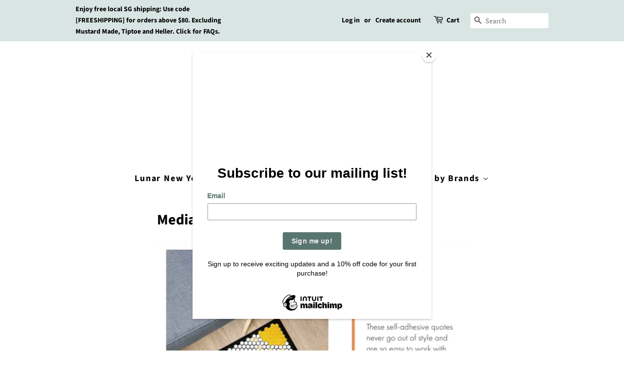

--- FILE ---
content_type: text/html; charset=utf-8
request_url: https://heyhappypuff.com/pages/media-feature
body_size: 31465
content:
<!doctype html>
<html class="no-js">
<head>
<meta name="facebook-domain-verification" content="w1kv71p6iqy8wh5ui6xmgr4z26d08a" />
<meta name="google-site-verification" content="OzLDK9bCR16K26xvlXXcCWGYQsSpAO7ENJoX_5qoZi8" />
<meta name="facebook-domain-verification" content="w1kv71p6iqy8wh5ui6xmgr4z26d08a" />

  <!-- Basic page needs ================================================== -->
  <meta charset="utf-8">
  <meta http-equiv="X-UA-Compatible" content="IE=edge,chrome=1">

  
  <link rel="shortcut icon" href="//heyhappypuff.com/cdn/shop/files/favicon_32x32.png?v=1613535970" type="image/png" />
  

  <!-- Title and description ================================================== -->
  <title>
  Media Feature &ndash; heyhappypuff
  </title>

  
  <meta name="description" content="By Disa Tan, SquareRooms August 2021">
  

  <!-- Social meta ================================================== -->
  <!-- /snippets/social-meta-tags.liquid -->




<meta property="og:site_name" content="heyhappypuff">
<meta property="og:url" content="https://heyhappypuff.com/pages/media-feature">
<meta property="og:title" content="Media Feature">
<meta property="og:type" content="website">
<meta property="og:description" content="By Disa Tan, SquareRooms August 2021">





<meta name="twitter:card" content="summary_large_image">
<meta name="twitter:title" content="Media Feature">
<meta name="twitter:description" content="By Disa Tan, SquareRooms August 2021">


  <!-- Helpers ================================================== -->
  <link rel="canonical" href="https://heyhappypuff.com/pages/media-feature">
  <meta name="viewport" content="width=device-width,initial-scale=1">
  <meta name="theme-color" content="#59756f">

  <!-- CSS ================================================== -->
  <link href="//heyhappypuff.com/cdn/shop/t/1/assets/timber.scss.css?v=165438307584066518521762218810" rel="stylesheet" type="text/css" media="all" />
  <link href="//heyhappypuff.com/cdn/shop/t/1/assets/theme.scss.css?v=163020663778459928951762218810" rel="stylesheet" type="text/css" media="all" />

  <script>
    window.theme = window.theme || {};

    var theme = {
      strings: {
        addToCart: "Add to Cart",
        soldOut: "Sold Out",
        unavailable: "Unavailable",
        zoomClose: "Close (Esc)",
        zoomPrev: "Previous (Left arrow key)",
        zoomNext: "Next (Right arrow key)",
        addressError: "Error looking up that address",
        addressNoResults: "No results for that address",
        addressQueryLimit: "You have exceeded the Google API usage limit. Consider upgrading to a \u003ca href=\"https:\/\/developers.google.com\/maps\/premium\/usage-limits\"\u003ePremium Plan\u003c\/a\u003e.",
        authError: "There was a problem authenticating your Google Maps API Key."
      },
      settings: {
        // Adding some settings to allow the editor to update correctly when they are changed
        enableWideLayout: false,
        typeAccentTransform: false,
        typeAccentSpacing: true,
        baseFontSize: '17px',
        headerBaseFontSize: '30px',
        accentFontSize: '18px'
      },
      variables: {
        mediaQueryMedium: 'screen and (max-width: 768px)',
        bpSmall: false
      },
      moneyFormat: "${{amount}}"
    }

    document.documentElement.className = document.documentElement.className.replace('no-js', 'supports-js');
  </script>

  <!-- Header hook for plugins ================================================== -->
  <script>window.performance && window.performance.mark && window.performance.mark('shopify.content_for_header.start');</script><meta name="google-site-verification" content="nfXIuZv3yXPyVvPnb3LmcGe1npl25VoMOiyruk8T29I">
<meta id="shopify-digital-wallet" name="shopify-digital-wallet" content="/7993491541/digital_wallets/dialog">
<meta name="shopify-checkout-api-token" content="af64c9384fdf62669d75e3c73ee003fc">
<meta id="in-context-paypal-metadata" data-shop-id="7993491541" data-venmo-supported="false" data-environment="production" data-locale="en_US" data-paypal-v4="true" data-currency="SGD">
<script async="async" src="/checkouts/internal/preloads.js?locale=en-SG"></script>
<link rel="preconnect" href="https://shop.app" crossorigin="anonymous">
<script async="async" src="https://shop.app/checkouts/internal/preloads.js?locale=en-SG&shop_id=7993491541" crossorigin="anonymous"></script>
<script id="apple-pay-shop-capabilities" type="application/json">{"shopId":7993491541,"countryCode":"SG","currencyCode":"SGD","merchantCapabilities":["supports3DS"],"merchantId":"gid:\/\/shopify\/Shop\/7993491541","merchantName":"heyhappypuff","requiredBillingContactFields":["postalAddress","email","phone"],"requiredShippingContactFields":["postalAddress","email","phone"],"shippingType":"shipping","supportedNetworks":["visa","masterCard","amex"],"total":{"type":"pending","label":"heyhappypuff","amount":"1.00"},"shopifyPaymentsEnabled":true,"supportsSubscriptions":true}</script>
<script id="shopify-features" type="application/json">{"accessToken":"af64c9384fdf62669d75e3c73ee003fc","betas":["rich-media-storefront-analytics"],"domain":"heyhappypuff.com","predictiveSearch":true,"shopId":7993491541,"locale":"en"}</script>
<script>var Shopify = Shopify || {};
Shopify.shop = "heyhappypuff.myshopify.com";
Shopify.locale = "en";
Shopify.currency = {"active":"SGD","rate":"1.0"};
Shopify.country = "SG";
Shopify.theme = {"name":"Minimal","id":48612704341,"schema_name":"Minimal","schema_version":"10.1.0","theme_store_id":380,"role":"main"};
Shopify.theme.handle = "null";
Shopify.theme.style = {"id":null,"handle":null};
Shopify.cdnHost = "heyhappypuff.com/cdn";
Shopify.routes = Shopify.routes || {};
Shopify.routes.root = "/";</script>
<script type="module">!function(o){(o.Shopify=o.Shopify||{}).modules=!0}(window);</script>
<script>!function(o){function n(){var o=[];function n(){o.push(Array.prototype.slice.apply(arguments))}return n.q=o,n}var t=o.Shopify=o.Shopify||{};t.loadFeatures=n(),t.autoloadFeatures=n()}(window);</script>
<script>
  window.ShopifyPay = window.ShopifyPay || {};
  window.ShopifyPay.apiHost = "shop.app\/pay";
  window.ShopifyPay.redirectState = null;
</script>
<script id="shop-js-analytics" type="application/json">{"pageType":"page"}</script>
<script defer="defer" async type="module" src="//heyhappypuff.com/cdn/shopifycloud/shop-js/modules/v2/client.init-shop-cart-sync_BApSsMSl.en.esm.js"></script>
<script defer="defer" async type="module" src="//heyhappypuff.com/cdn/shopifycloud/shop-js/modules/v2/chunk.common_CBoos6YZ.esm.js"></script>
<script type="module">
  await import("//heyhappypuff.com/cdn/shopifycloud/shop-js/modules/v2/client.init-shop-cart-sync_BApSsMSl.en.esm.js");
await import("//heyhappypuff.com/cdn/shopifycloud/shop-js/modules/v2/chunk.common_CBoos6YZ.esm.js");

  window.Shopify.SignInWithShop?.initShopCartSync?.({"fedCMEnabled":true,"windoidEnabled":true});

</script>
<script>
  window.Shopify = window.Shopify || {};
  if (!window.Shopify.featureAssets) window.Shopify.featureAssets = {};
  window.Shopify.featureAssets['shop-js'] = {"shop-cart-sync":["modules/v2/client.shop-cart-sync_DJczDl9f.en.esm.js","modules/v2/chunk.common_CBoos6YZ.esm.js"],"init-fed-cm":["modules/v2/client.init-fed-cm_BzwGC0Wi.en.esm.js","modules/v2/chunk.common_CBoos6YZ.esm.js"],"init-windoid":["modules/v2/client.init-windoid_BS26ThXS.en.esm.js","modules/v2/chunk.common_CBoos6YZ.esm.js"],"shop-cash-offers":["modules/v2/client.shop-cash-offers_DthCPNIO.en.esm.js","modules/v2/chunk.common_CBoos6YZ.esm.js","modules/v2/chunk.modal_Bu1hFZFC.esm.js"],"shop-button":["modules/v2/client.shop-button_D_JX508o.en.esm.js","modules/v2/chunk.common_CBoos6YZ.esm.js"],"init-shop-email-lookup-coordinator":["modules/v2/client.init-shop-email-lookup-coordinator_DFwWcvrS.en.esm.js","modules/v2/chunk.common_CBoos6YZ.esm.js"],"shop-toast-manager":["modules/v2/client.shop-toast-manager_tEhgP2F9.en.esm.js","modules/v2/chunk.common_CBoos6YZ.esm.js"],"shop-login-button":["modules/v2/client.shop-login-button_DwLgFT0K.en.esm.js","modules/v2/chunk.common_CBoos6YZ.esm.js","modules/v2/chunk.modal_Bu1hFZFC.esm.js"],"avatar":["modules/v2/client.avatar_BTnouDA3.en.esm.js"],"init-shop-cart-sync":["modules/v2/client.init-shop-cart-sync_BApSsMSl.en.esm.js","modules/v2/chunk.common_CBoos6YZ.esm.js"],"pay-button":["modules/v2/client.pay-button_BuNmcIr_.en.esm.js","modules/v2/chunk.common_CBoos6YZ.esm.js"],"init-shop-for-new-customer-accounts":["modules/v2/client.init-shop-for-new-customer-accounts_DrjXSI53.en.esm.js","modules/v2/client.shop-login-button_DwLgFT0K.en.esm.js","modules/v2/chunk.common_CBoos6YZ.esm.js","modules/v2/chunk.modal_Bu1hFZFC.esm.js"],"init-customer-accounts-sign-up":["modules/v2/client.init-customer-accounts-sign-up_TlVCiykN.en.esm.js","modules/v2/client.shop-login-button_DwLgFT0K.en.esm.js","modules/v2/chunk.common_CBoos6YZ.esm.js","modules/v2/chunk.modal_Bu1hFZFC.esm.js"],"shop-follow-button":["modules/v2/client.shop-follow-button_C5D3XtBb.en.esm.js","modules/v2/chunk.common_CBoos6YZ.esm.js","modules/v2/chunk.modal_Bu1hFZFC.esm.js"],"checkout-modal":["modules/v2/client.checkout-modal_8TC_1FUY.en.esm.js","modules/v2/chunk.common_CBoos6YZ.esm.js","modules/v2/chunk.modal_Bu1hFZFC.esm.js"],"init-customer-accounts":["modules/v2/client.init-customer-accounts_C0Oh2ljF.en.esm.js","modules/v2/client.shop-login-button_DwLgFT0K.en.esm.js","modules/v2/chunk.common_CBoos6YZ.esm.js","modules/v2/chunk.modal_Bu1hFZFC.esm.js"],"lead-capture":["modules/v2/client.lead-capture_Cq0gfm7I.en.esm.js","modules/v2/chunk.common_CBoos6YZ.esm.js","modules/v2/chunk.modal_Bu1hFZFC.esm.js"],"shop-login":["modules/v2/client.shop-login_BmtnoEUo.en.esm.js","modules/v2/chunk.common_CBoos6YZ.esm.js","modules/v2/chunk.modal_Bu1hFZFC.esm.js"],"payment-terms":["modules/v2/client.payment-terms_BHOWV7U_.en.esm.js","modules/v2/chunk.common_CBoos6YZ.esm.js","modules/v2/chunk.modal_Bu1hFZFC.esm.js"]};
</script>
<script>(function() {
  var isLoaded = false;
  function asyncLoad() {
    if (isLoaded) return;
    isLoaded = true;
    var urls = ["https:\/\/chimpstatic.com\/mcjs-connected\/js\/users\/bd95a87b42be66460b09e9428\/f2c432d3a645099d37ffe026d.js?shop=heyhappypuff.myshopify.com","\/\/www.powr.io\/powr.js?powr-token=heyhappypuff.myshopify.com\u0026external-type=shopify\u0026shop=heyhappypuff.myshopify.com","https:\/\/js.smile.io\/v1\/smile-shopify.js?shop=heyhappypuff.myshopify.com","https:\/\/servicify-appointments.herokuapp.com\/public\/frontend-v1.0.0.js?shop=heyhappypuff.myshopify.com","https:\/\/sales-pop.carecart.io\/lib\/salesnotifier.js?shop=heyhappypuff.myshopify.com"];
    for (var i = 0; i < urls.length; i++) {
      var s = document.createElement('script');
      s.type = 'text/javascript';
      s.async = true;
      s.src = urls[i];
      var x = document.getElementsByTagName('script')[0];
      x.parentNode.insertBefore(s, x);
    }
  };
  if(window.attachEvent) {
    window.attachEvent('onload', asyncLoad);
  } else {
    window.addEventListener('load', asyncLoad, false);
  }
})();</script>
<script id="__st">var __st={"a":7993491541,"offset":28800,"reqid":"d9a199c4-d536-46cc-ae09-e0826d794855-1768867744","pageurl":"heyhappypuff.com\/pages\/media-feature","s":"pages-83881656512","u":"5f8cc51717e3","p":"page","rtyp":"page","rid":83881656512};</script>
<script>window.ShopifyPaypalV4VisibilityTracking = true;</script>
<script id="captcha-bootstrap">!function(){'use strict';const t='contact',e='account',n='new_comment',o=[[t,t],['blogs',n],['comments',n],[t,'customer']],c=[[e,'customer_login'],[e,'guest_login'],[e,'recover_customer_password'],[e,'create_customer']],r=t=>t.map((([t,e])=>`form[action*='/${t}']:not([data-nocaptcha='true']) input[name='form_type'][value='${e}']`)).join(','),a=t=>()=>t?[...document.querySelectorAll(t)].map((t=>t.form)):[];function s(){const t=[...o],e=r(t);return a(e)}const i='password',u='form_key',d=['recaptcha-v3-token','g-recaptcha-response','h-captcha-response',i],f=()=>{try{return window.sessionStorage}catch{return}},m='__shopify_v',_=t=>t.elements[u];function p(t,e,n=!1){try{const o=window.sessionStorage,c=JSON.parse(o.getItem(e)),{data:r}=function(t){const{data:e,action:n}=t;return t[m]||n?{data:e,action:n}:{data:t,action:n}}(c);for(const[e,n]of Object.entries(r))t.elements[e]&&(t.elements[e].value=n);n&&o.removeItem(e)}catch(o){console.error('form repopulation failed',{error:o})}}const l='form_type',E='cptcha';function T(t){t.dataset[E]=!0}const w=window,h=w.document,L='Shopify',v='ce_forms',y='captcha';let A=!1;((t,e)=>{const n=(g='f06e6c50-85a8-45c8-87d0-21a2b65856fe',I='https://cdn.shopify.com/shopifycloud/storefront-forms-hcaptcha/ce_storefront_forms_captcha_hcaptcha.v1.5.2.iife.js',D={infoText:'Protected by hCaptcha',privacyText:'Privacy',termsText:'Terms'},(t,e,n)=>{const o=w[L][v],c=o.bindForm;if(c)return c(t,g,e,D).then(n);var r;o.q.push([[t,g,e,D],n]),r=I,A||(h.body.append(Object.assign(h.createElement('script'),{id:'captcha-provider',async:!0,src:r})),A=!0)});var g,I,D;w[L]=w[L]||{},w[L][v]=w[L][v]||{},w[L][v].q=[],w[L][y]=w[L][y]||{},w[L][y].protect=function(t,e){n(t,void 0,e),T(t)},Object.freeze(w[L][y]),function(t,e,n,w,h,L){const[v,y,A,g]=function(t,e,n){const i=e?o:[],u=t?c:[],d=[...i,...u],f=r(d),m=r(i),_=r(d.filter((([t,e])=>n.includes(e))));return[a(f),a(m),a(_),s()]}(w,h,L),I=t=>{const e=t.target;return e instanceof HTMLFormElement?e:e&&e.form},D=t=>v().includes(t);t.addEventListener('submit',(t=>{const e=I(t);if(!e)return;const n=D(e)&&!e.dataset.hcaptchaBound&&!e.dataset.recaptchaBound,o=_(e),c=g().includes(e)&&(!o||!o.value);(n||c)&&t.preventDefault(),c&&!n&&(function(t){try{if(!f())return;!function(t){const e=f();if(!e)return;const n=_(t);if(!n)return;const o=n.value;o&&e.removeItem(o)}(t);const e=Array.from(Array(32),(()=>Math.random().toString(36)[2])).join('');!function(t,e){_(t)||t.append(Object.assign(document.createElement('input'),{type:'hidden',name:u})),t.elements[u].value=e}(t,e),function(t,e){const n=f();if(!n)return;const o=[...t.querySelectorAll(`input[type='${i}']`)].map((({name:t})=>t)),c=[...d,...o],r={};for(const[a,s]of new FormData(t).entries())c.includes(a)||(r[a]=s);n.setItem(e,JSON.stringify({[m]:1,action:t.action,data:r}))}(t,e)}catch(e){console.error('failed to persist form',e)}}(e),e.submit())}));const S=(t,e)=>{t&&!t.dataset[E]&&(n(t,e.some((e=>e===t))),T(t))};for(const o of['focusin','change'])t.addEventListener(o,(t=>{const e=I(t);D(e)&&S(e,y())}));const B=e.get('form_key'),M=e.get(l),P=B&&M;t.addEventListener('DOMContentLoaded',(()=>{const t=y();if(P)for(const e of t)e.elements[l].value===M&&p(e,B);[...new Set([...A(),...v().filter((t=>'true'===t.dataset.shopifyCaptcha))])].forEach((e=>S(e,t)))}))}(h,new URLSearchParams(w.location.search),n,t,e,['guest_login'])})(!0,!0)}();</script>
<script integrity="sha256-4kQ18oKyAcykRKYeNunJcIwy7WH5gtpwJnB7kiuLZ1E=" data-source-attribution="shopify.loadfeatures" defer="defer" src="//heyhappypuff.com/cdn/shopifycloud/storefront/assets/storefront/load_feature-a0a9edcb.js" crossorigin="anonymous"></script>
<script crossorigin="anonymous" defer="defer" src="//heyhappypuff.com/cdn/shopifycloud/storefront/assets/shopify_pay/storefront-65b4c6d7.js?v=20250812"></script>
<script data-source-attribution="shopify.dynamic_checkout.dynamic.init">var Shopify=Shopify||{};Shopify.PaymentButton=Shopify.PaymentButton||{isStorefrontPortableWallets:!0,init:function(){window.Shopify.PaymentButton.init=function(){};var t=document.createElement("script");t.src="https://heyhappypuff.com/cdn/shopifycloud/portable-wallets/latest/portable-wallets.en.js",t.type="module",document.head.appendChild(t)}};
</script>
<script data-source-attribution="shopify.dynamic_checkout.buyer_consent">
  function portableWalletsHideBuyerConsent(e){var t=document.getElementById("shopify-buyer-consent"),n=document.getElementById("shopify-subscription-policy-button");t&&n&&(t.classList.add("hidden"),t.setAttribute("aria-hidden","true"),n.removeEventListener("click",e))}function portableWalletsShowBuyerConsent(e){var t=document.getElementById("shopify-buyer-consent"),n=document.getElementById("shopify-subscription-policy-button");t&&n&&(t.classList.remove("hidden"),t.removeAttribute("aria-hidden"),n.addEventListener("click",e))}window.Shopify?.PaymentButton&&(window.Shopify.PaymentButton.hideBuyerConsent=portableWalletsHideBuyerConsent,window.Shopify.PaymentButton.showBuyerConsent=portableWalletsShowBuyerConsent);
</script>
<script data-source-attribution="shopify.dynamic_checkout.cart.bootstrap">document.addEventListener("DOMContentLoaded",(function(){function t(){return document.querySelector("shopify-accelerated-checkout-cart, shopify-accelerated-checkout")}if(t())Shopify.PaymentButton.init();else{new MutationObserver((function(e,n){t()&&(Shopify.PaymentButton.init(),n.disconnect())})).observe(document.body,{childList:!0,subtree:!0})}}));
</script>
<link id="shopify-accelerated-checkout-styles" rel="stylesheet" media="screen" href="https://heyhappypuff.com/cdn/shopifycloud/portable-wallets/latest/accelerated-checkout-backwards-compat.css" crossorigin="anonymous">
<style id="shopify-accelerated-checkout-cart">
        #shopify-buyer-consent {
  margin-top: 1em;
  display: inline-block;
  width: 100%;
}

#shopify-buyer-consent.hidden {
  display: none;
}

#shopify-subscription-policy-button {
  background: none;
  border: none;
  padding: 0;
  text-decoration: underline;
  font-size: inherit;
  cursor: pointer;
}

#shopify-subscription-policy-button::before {
  box-shadow: none;
}

      </style>

<script>window.performance && window.performance.mark && window.performance.mark('shopify.content_for_header.end');</script> 
 <script src="//heyhappypuff.com/cdn/shop/t/1/assets/servicify-asset.js?v=91877444645881521031649923986" type="text/javascript"></script>

  <script src="//heyhappypuff.com/cdn/shop/t/1/assets/jquery-2.2.3.min.js?v=58211863146907186831556521534" type="text/javascript"></script>

  <script src="//heyhappypuff.com/cdn/shop/t/1/assets/lazysizes.min.js?v=177476512571513845041556521534" async="async"></script>

  
  
  <meta name="google-site-verification" content="nfXIuZv3yXPyVvPnb3LmcGe1npl25VoMOiyruk8T29I" />
  <meta name="facebook-domain-verification" content="w1kv71p6iqy8wh5ui6xmgr4z26d08a" />

<!-- "snippets/booster-common.liquid" was not rendered, the associated app was uninstalled -->
  
<!-- Start of Judge.me Core -->
<link rel="dns-prefetch" href="https://cdn.judge.me/">
<script data-cfasync='false' class='jdgm-settings-script'>window.jdgmSettings={"pagination":5,"disable_web_reviews":false,"badge_no_review_text":"No reviews","badge_n_reviews_text":"{{ n }} review/reviews","hide_badge_preview_if_no_reviews":true,"badge_hide_text":false,"enforce_center_preview_badge":false,"widget_title":"Customer Reviews","widget_open_form_text":"Write a review","widget_close_form_text":"Cancel review","widget_refresh_page_text":"Refresh page","widget_summary_text":"Based on {{ number_of_reviews }} review/reviews","widget_no_review_text":"Be the first to write a review","widget_name_field_text":"Display name","widget_verified_name_field_text":"Verified Name (public)","widget_name_placeholder_text":"Display name","widget_required_field_error_text":"This field is required.","widget_email_field_text":"Email address","widget_verified_email_field_text":"Verified Email (private, can not be edited)","widget_email_placeholder_text":"Your email address","widget_email_field_error_text":"Please enter a valid email address.","widget_rating_field_text":"Rating","widget_review_title_field_text":"Review Title","widget_review_title_placeholder_text":"Give your review a title","widget_review_body_field_text":"Review content","widget_review_body_placeholder_text":"Start writing here...","widget_pictures_field_text":"Picture/Video (optional)","widget_submit_review_text":"Submit Review","widget_submit_verified_review_text":"Submit Verified Review","widget_submit_success_msg_with_auto_publish":"Thank you! Please refresh the page in a few moments to see your review. You can remove or edit your review by logging into \u003ca href='https://judge.me/login' target='_blank' rel='nofollow noopener'\u003eJudge.me\u003c/a\u003e","widget_submit_success_msg_no_auto_publish":"Thank you! Your review will be published as soon as it is approved by the shop admin. You can remove or edit your review by logging into \u003ca href='https://judge.me/login' target='_blank' rel='nofollow noopener'\u003eJudge.me\u003c/a\u003e","widget_show_default_reviews_out_of_total_text":"Showing {{ n_reviews_shown }} out of {{ n_reviews }} reviews.","widget_show_all_link_text":"Show all","widget_show_less_link_text":"Show less","widget_author_said_text":"{{ reviewer_name }} said:","widget_days_text":"{{ n }} days ago","widget_weeks_text":"{{ n }} week/weeks ago","widget_months_text":"{{ n }} month/months ago","widget_years_text":"{{ n }} year/years ago","widget_yesterday_text":"Yesterday","widget_today_text":"Today","widget_replied_text":"\u003e\u003e {{ shop_name }} replied:","widget_read_more_text":"Read more","widget_reviewer_name_as_initial":"","widget_rating_filter_color":"#fbcd0a","widget_rating_filter_see_all_text":"See all reviews","widget_sorting_most_recent_text":"Most Recent","widget_sorting_highest_rating_text":"Highest Rating","widget_sorting_lowest_rating_text":"Lowest Rating","widget_sorting_with_pictures_text":"Only Pictures","widget_sorting_most_helpful_text":"Most Helpful","widget_open_question_form_text":"Ask a question","widget_reviews_subtab_text":"Reviews","widget_questions_subtab_text":"Questions","widget_question_label_text":"Question","widget_answer_label_text":"Answer","widget_question_placeholder_text":"Write your question here","widget_submit_question_text":"Submit Question","widget_question_submit_success_text":"Thank you for your question! We will notify you once it gets answered.","verified_badge_text":"Verified","verified_badge_bg_color":"","verified_badge_text_color":"","verified_badge_placement":"left-of-reviewer-name","widget_review_max_height":"","widget_hide_border":false,"widget_social_share":false,"widget_thumb":false,"widget_review_location_show":false,"widget_location_format":"","all_reviews_include_out_of_store_products":true,"all_reviews_out_of_store_text":"(out of store)","all_reviews_pagination":100,"all_reviews_product_name_prefix_text":"about","enable_review_pictures":true,"enable_question_anwser":false,"widget_theme":"default","review_date_format":"mm/dd/yyyy","default_sort_method":"most-recent","widget_product_reviews_subtab_text":"Product Reviews","widget_shop_reviews_subtab_text":"Shop Reviews","widget_other_products_reviews_text":"Reviews for other products","widget_store_reviews_subtab_text":"Store reviews","widget_no_store_reviews_text":"This store hasn't received any reviews yet","widget_web_restriction_product_reviews_text":"This product hasn't received any reviews yet","widget_no_items_text":"No items found","widget_show_more_text":"Show more","widget_write_a_store_review_text":"Write a Store Review","widget_other_languages_heading":"Reviews in Other Languages","widget_translate_review_text":"Translate review to {{ language }}","widget_translating_review_text":"Translating...","widget_show_original_translation_text":"Show original ({{ language }})","widget_translate_review_failed_text":"Review couldn't be translated.","widget_translate_review_retry_text":"Retry","widget_translate_review_try_again_later_text":"Try again later","show_product_url_for_grouped_product":false,"widget_sorting_pictures_first_text":"Pictures First","show_pictures_on_all_rev_page_mobile":false,"show_pictures_on_all_rev_page_desktop":false,"floating_tab_hide_mobile_install_preference":false,"floating_tab_button_name":"★ Reviews","floating_tab_title":"Let customers speak for us","floating_tab_button_color":"","floating_tab_button_background_color":"","floating_tab_url":"","floating_tab_url_enabled":false,"floating_tab_tab_style":"text","all_reviews_text_badge_text":"Customers rate us {{ shop.metafields.judgeme.all_reviews_rating | round: 1 }}/5 based on {{ shop.metafields.judgeme.all_reviews_count }} reviews.","all_reviews_text_badge_text_branded_style":"{{ shop.metafields.judgeme.all_reviews_rating | round: 1 }} out of 5 stars based on {{ shop.metafields.judgeme.all_reviews_count }} reviews","is_all_reviews_text_badge_a_link":false,"show_stars_for_all_reviews_text_badge":false,"all_reviews_text_badge_url":"","all_reviews_text_style":"text","all_reviews_text_color_style":"judgeme_brand_color","all_reviews_text_color":"#108474","all_reviews_text_show_jm_brand":true,"featured_carousel_show_header":true,"featured_carousel_title":"Let customers speak for us","testimonials_carousel_title":"Customers are saying","videos_carousel_title":"Real customer stories","cards_carousel_title":"Customers are saying","featured_carousel_count_text":"from {{ n }} reviews","featured_carousel_add_link_to_all_reviews_page":false,"featured_carousel_url":"","featured_carousel_show_images":true,"featured_carousel_autoslide_interval":5,"featured_carousel_arrows_on_the_sides":false,"featured_carousel_height":250,"featured_carousel_width":80,"featured_carousel_image_size":0,"featured_carousel_image_height":250,"featured_carousel_arrow_color":"#eeeeee","verified_count_badge_style":"vintage","verified_count_badge_orientation":"horizontal","verified_count_badge_color_style":"judgeme_brand_color","verified_count_badge_color":"#108474","is_verified_count_badge_a_link":false,"verified_count_badge_url":"","verified_count_badge_show_jm_brand":true,"widget_rating_preset_default":5,"widget_first_sub_tab":"product-reviews","widget_show_histogram":true,"widget_histogram_use_custom_color":false,"widget_pagination_use_custom_color":false,"widget_star_use_custom_color":false,"widget_verified_badge_use_custom_color":false,"widget_write_review_use_custom_color":false,"picture_reminder_submit_button":"Upload Pictures","enable_review_videos":false,"mute_video_by_default":false,"widget_sorting_videos_first_text":"Videos First","widget_review_pending_text":"Pending","featured_carousel_items_for_large_screen":3,"social_share_options_order":"Facebook,Twitter","remove_microdata_snippet":false,"disable_json_ld":false,"enable_json_ld_products":false,"preview_badge_show_question_text":false,"preview_badge_no_question_text":"No questions","preview_badge_n_question_text":"{{ number_of_questions }} question/questions","qa_badge_show_icon":false,"qa_badge_position":"same-row","remove_judgeme_branding":false,"widget_add_search_bar":false,"widget_search_bar_placeholder":"Search","widget_sorting_verified_only_text":"Verified only","featured_carousel_theme":"default","featured_carousel_show_rating":true,"featured_carousel_show_title":true,"featured_carousel_show_body":true,"featured_carousel_show_date":false,"featured_carousel_show_reviewer":true,"featured_carousel_show_product":false,"featured_carousel_header_background_color":"#108474","featured_carousel_header_text_color":"#ffffff","featured_carousel_name_product_separator":"reviewed","featured_carousel_full_star_background":"#108474","featured_carousel_empty_star_background":"#dadada","featured_carousel_vertical_theme_background":"#f9fafb","featured_carousel_verified_badge_enable":false,"featured_carousel_verified_badge_color":"#108474","featured_carousel_border_style":"round","featured_carousel_review_line_length_limit":3,"featured_carousel_more_reviews_button_text":"Read more reviews","featured_carousel_view_product_button_text":"View product","all_reviews_page_load_reviews_on":"scroll","all_reviews_page_load_more_text":"Load More Reviews","disable_fb_tab_reviews":false,"enable_ajax_cdn_cache":false,"widget_public_name_text":"displayed publicly like","default_reviewer_name":"John Smith","default_reviewer_name_has_non_latin":true,"widget_reviewer_anonymous":"Anonymous","medals_widget_title":"Judge.me Review Medals","medals_widget_background_color":"#f9fafb","medals_widget_position":"footer_all_pages","medals_widget_border_color":"#f9fafb","medals_widget_verified_text_position":"left","medals_widget_use_monochromatic_version":false,"medals_widget_elements_color":"#108474","show_reviewer_avatar":true,"widget_invalid_yt_video_url_error_text":"Not a YouTube video URL","widget_max_length_field_error_text":"Please enter no more than {0} characters.","widget_show_country_flag":false,"widget_show_collected_via_shop_app":true,"widget_verified_by_shop_badge_style":"light","widget_verified_by_shop_text":"Verified by Shop","widget_show_photo_gallery":false,"widget_load_with_code_splitting":true,"widget_ugc_install_preference":false,"widget_ugc_title":"Made by us, Shared by you","widget_ugc_subtitle":"Tag us to see your picture featured in our page","widget_ugc_arrows_color":"#ffffff","widget_ugc_primary_button_text":"Buy Now","widget_ugc_primary_button_background_color":"#108474","widget_ugc_primary_button_text_color":"#ffffff","widget_ugc_primary_button_border_width":"0","widget_ugc_primary_button_border_style":"none","widget_ugc_primary_button_border_color":"#108474","widget_ugc_primary_button_border_radius":"25","widget_ugc_secondary_button_text":"Load More","widget_ugc_secondary_button_background_color":"#ffffff","widget_ugc_secondary_button_text_color":"#108474","widget_ugc_secondary_button_border_width":"2","widget_ugc_secondary_button_border_style":"solid","widget_ugc_secondary_button_border_color":"#108474","widget_ugc_secondary_button_border_radius":"25","widget_ugc_reviews_button_text":"View Reviews","widget_ugc_reviews_button_background_color":"#ffffff","widget_ugc_reviews_button_text_color":"#108474","widget_ugc_reviews_button_border_width":"2","widget_ugc_reviews_button_border_style":"solid","widget_ugc_reviews_button_border_color":"#108474","widget_ugc_reviews_button_border_radius":"25","widget_ugc_reviews_button_link_to":"judgeme-reviews-page","widget_ugc_show_post_date":true,"widget_ugc_max_width":"800","widget_rating_metafield_value_type":true,"widget_primary_color":"#108474","widget_enable_secondary_color":false,"widget_secondary_color":"#edf5f5","widget_summary_average_rating_text":"{{ average_rating }} out of 5","widget_media_grid_title":"Customer photos \u0026 videos","widget_media_grid_see_more_text":"See more","widget_round_style":false,"widget_show_product_medals":true,"widget_verified_by_judgeme_text":"Verified by Judge.me","widget_show_store_medals":true,"widget_verified_by_judgeme_text_in_store_medals":"Verified by Judge.me","widget_media_field_exceed_quantity_message":"Sorry, we can only accept {{ max_media }} for one review.","widget_media_field_exceed_limit_message":"{{ file_name }} is too large, please select a {{ media_type }} less than {{ size_limit }}MB.","widget_review_submitted_text":"Review Submitted!","widget_question_submitted_text":"Question Submitted!","widget_close_form_text_question":"Cancel","widget_write_your_answer_here_text":"Write your answer here","widget_enabled_branded_link":true,"widget_show_collected_by_judgeme":false,"widget_reviewer_name_color":"","widget_write_review_text_color":"","widget_write_review_bg_color":"","widget_collected_by_judgeme_text":"collected by Judge.me","widget_pagination_type":"standard","widget_load_more_text":"Load More","widget_load_more_color":"#108474","widget_full_review_text":"Full Review","widget_read_more_reviews_text":"Read More Reviews","widget_read_questions_text":"Read Questions","widget_questions_and_answers_text":"Questions \u0026 Answers","widget_verified_by_text":"Verified by","widget_verified_text":"Verified","widget_number_of_reviews_text":"{{ number_of_reviews }} reviews","widget_back_button_text":"Back","widget_next_button_text":"Next","widget_custom_forms_filter_button":"Filters","custom_forms_style":"vertical","widget_show_review_information":false,"how_reviews_are_collected":"How reviews are collected?","widget_show_review_keywords":false,"widget_gdpr_statement":"How we use your data: We'll only contact you about the review you left, and only if necessary. By submitting your review, you agree to Judge.me's \u003ca href='https://judge.me/terms' target='_blank' rel='nofollow noopener'\u003eterms\u003c/a\u003e, \u003ca href='https://judge.me/privacy' target='_blank' rel='nofollow noopener'\u003eprivacy\u003c/a\u003e and \u003ca href='https://judge.me/content-policy' target='_blank' rel='nofollow noopener'\u003econtent\u003c/a\u003e policies.","widget_multilingual_sorting_enabled":false,"widget_translate_review_content_enabled":false,"widget_translate_review_content_method":"manual","popup_widget_review_selection":"automatically_with_pictures","popup_widget_round_border_style":true,"popup_widget_show_title":true,"popup_widget_show_body":true,"popup_widget_show_reviewer":false,"popup_widget_show_product":true,"popup_widget_show_pictures":true,"popup_widget_use_review_picture":true,"popup_widget_show_on_home_page":true,"popup_widget_show_on_product_page":true,"popup_widget_show_on_collection_page":true,"popup_widget_show_on_cart_page":true,"popup_widget_position":"bottom_left","popup_widget_first_review_delay":5,"popup_widget_duration":5,"popup_widget_interval":5,"popup_widget_review_count":5,"popup_widget_hide_on_mobile":true,"review_snippet_widget_round_border_style":true,"review_snippet_widget_card_color":"#FFFFFF","review_snippet_widget_slider_arrows_background_color":"#FFFFFF","review_snippet_widget_slider_arrows_color":"#000000","review_snippet_widget_star_color":"#108474","show_product_variant":false,"all_reviews_product_variant_label_text":"Variant: ","widget_show_verified_branding":false,"widget_ai_summary_title":"Customers say","widget_ai_summary_disclaimer":"AI-powered review summary based on recent customer reviews","widget_show_ai_summary":false,"widget_show_ai_summary_bg":false,"widget_show_review_title_input":true,"redirect_reviewers_invited_via_email":"review_widget","request_store_review_after_product_review":false,"request_review_other_products_in_order":false,"review_form_color_scheme":"default","review_form_corner_style":"square","review_form_star_color":{},"review_form_text_color":"#333333","review_form_background_color":"#ffffff","review_form_field_background_color":"#fafafa","review_form_button_color":{},"review_form_button_text_color":"#ffffff","review_form_modal_overlay_color":"#000000","review_content_screen_title_text":"How would you rate this product?","review_content_introduction_text":"We would love it if you would share a bit about your experience.","store_review_form_title_text":"How would you rate this store?","store_review_form_introduction_text":"We would love it if you would share a bit about your experience.","show_review_guidance_text":true,"one_star_review_guidance_text":"Poor","five_star_review_guidance_text":"Great","customer_information_screen_title_text":"About you","customer_information_introduction_text":"Please tell us more about you.","custom_questions_screen_title_text":"Your experience in more detail","custom_questions_introduction_text":"Here are a few questions to help us understand more about your experience.","review_submitted_screen_title_text":"Thanks for your review!","review_submitted_screen_thank_you_text":"We are processing it and it will appear on the store soon.","review_submitted_screen_email_verification_text":"Please confirm your email by clicking the link we just sent you. This helps us keep reviews authentic.","review_submitted_request_store_review_text":"Would you like to share your experience of shopping with us?","review_submitted_review_other_products_text":"Would you like to review these products?","store_review_screen_title_text":"Would you like to share your experience of shopping with us?","store_review_introduction_text":"We value your feedback and use it to improve. Please share any thoughts or suggestions you have.","reviewer_media_screen_title_picture_text":"Share a picture","reviewer_media_introduction_picture_text":"Upload a photo to support your review.","reviewer_media_screen_title_video_text":"Share a video","reviewer_media_introduction_video_text":"Upload a video to support your review.","reviewer_media_screen_title_picture_or_video_text":"Share a picture or video","reviewer_media_introduction_picture_or_video_text":"Upload a photo or video to support your review.","reviewer_media_youtube_url_text":"Paste your Youtube URL here","advanced_settings_next_step_button_text":"Next","advanced_settings_close_review_button_text":"Close","modal_write_review_flow":false,"write_review_flow_required_text":"Required","write_review_flow_privacy_message_text":"We respect your privacy.","write_review_flow_anonymous_text":"Post review as anonymous","write_review_flow_visibility_text":"This won't be visible to other customers.","write_review_flow_multiple_selection_help_text":"Select as many as you like","write_review_flow_single_selection_help_text":"Select one option","write_review_flow_required_field_error_text":"This field is required","write_review_flow_invalid_email_error_text":"Please enter a valid email address","write_review_flow_max_length_error_text":"Max. {{ max_length }} characters.","write_review_flow_media_upload_text":"\u003cb\u003eClick to upload\u003c/b\u003e or drag and drop","write_review_flow_gdpr_statement":"We'll only contact you about your review if necessary. By submitting your review, you agree to our \u003ca href='https://judge.me/terms' target='_blank' rel='nofollow noopener'\u003eterms and conditions\u003c/a\u003e and \u003ca href='https://judge.me/privacy' target='_blank' rel='nofollow noopener'\u003eprivacy policy\u003c/a\u003e.","rating_only_reviews_enabled":false,"show_negative_reviews_help_screen":false,"new_review_flow_help_screen_rating_threshold":3,"negative_review_resolution_screen_title_text":"Tell us more","negative_review_resolution_text":"Your experience matters to us. If there were issues with your purchase, we're here to help. Feel free to reach out to us, we'd love the opportunity to make things right.","negative_review_resolution_button_text":"Contact us","negative_review_resolution_proceed_with_review_text":"Leave a review","negative_review_resolution_subject":"Issue with purchase from {{ shop_name }}.{{ order_name }}","preview_badge_collection_page_install_status":false,"widget_review_custom_css":"","preview_badge_custom_css":"","preview_badge_stars_count":"5-stars","featured_carousel_custom_css":"","floating_tab_custom_css":"","all_reviews_widget_custom_css":"","medals_widget_custom_css":"","verified_badge_custom_css":"","all_reviews_text_custom_css":"","transparency_badges_collected_via_store_invite":false,"transparency_badges_from_another_provider":false,"transparency_badges_collected_from_store_visitor":false,"transparency_badges_collected_by_verified_review_provider":false,"transparency_badges_earned_reward":false,"transparency_badges_collected_via_store_invite_text":"Review collected via store invitation","transparency_badges_from_another_provider_text":"Review collected from another provider","transparency_badges_collected_from_store_visitor_text":"Review collected from a store visitor","transparency_badges_written_in_google_text":"Review written in Google","transparency_badges_written_in_etsy_text":"Review written in Etsy","transparency_badges_written_in_shop_app_text":"Review written in Shop App","transparency_badges_earned_reward_text":"Review earned a reward for future purchase","product_review_widget_per_page":10,"widget_store_review_label_text":"Review about the store","checkout_comment_extension_title_on_product_page":"Customer Comments","checkout_comment_extension_num_latest_comment_show":5,"checkout_comment_extension_format":"name_and_timestamp","checkout_comment_customer_name":"last_initial","checkout_comment_comment_notification":true,"preview_badge_collection_page_install_preference":true,"preview_badge_home_page_install_preference":false,"preview_badge_product_page_install_preference":true,"review_widget_install_preference":"","review_carousel_install_preference":false,"floating_reviews_tab_install_preference":"none","verified_reviews_count_badge_install_preference":false,"all_reviews_text_install_preference":false,"review_widget_best_location":true,"judgeme_medals_install_preference":false,"review_widget_revamp_enabled":false,"review_widget_qna_enabled":false,"review_widget_header_theme":"minimal","review_widget_widget_title_enabled":true,"review_widget_header_text_size":"medium","review_widget_header_text_weight":"regular","review_widget_average_rating_style":"compact","review_widget_bar_chart_enabled":true,"review_widget_bar_chart_type":"numbers","review_widget_bar_chart_style":"standard","review_widget_expanded_media_gallery_enabled":false,"review_widget_reviews_section_theme":"standard","review_widget_image_style":"thumbnails","review_widget_review_image_ratio":"square","review_widget_stars_size":"medium","review_widget_verified_badge":"standard_text","review_widget_review_title_text_size":"medium","review_widget_review_text_size":"medium","review_widget_review_text_length":"medium","review_widget_number_of_columns_desktop":3,"review_widget_carousel_transition_speed":5,"review_widget_custom_questions_answers_display":"always","review_widget_button_text_color":"#FFFFFF","review_widget_text_color":"#000000","review_widget_lighter_text_color":"#7B7B7B","review_widget_corner_styling":"soft","review_widget_review_word_singular":"review","review_widget_review_word_plural":"reviews","review_widget_voting_label":"Helpful?","review_widget_shop_reply_label":"Reply from {{ shop_name }}:","review_widget_filters_title":"Filters","qna_widget_question_word_singular":"Question","qna_widget_question_word_plural":"Questions","qna_widget_answer_reply_label":"Answer from {{ answerer_name }}:","qna_content_screen_title_text":"Ask a question about this product","qna_widget_question_required_field_error_text":"Please enter your question.","qna_widget_flow_gdpr_statement":"We'll only contact you about your question if necessary. By submitting your question, you agree to our \u003ca href='https://judge.me/terms' target='_blank' rel='nofollow noopener'\u003eterms and conditions\u003c/a\u003e and \u003ca href='https://judge.me/privacy' target='_blank' rel='nofollow noopener'\u003eprivacy policy\u003c/a\u003e.","qna_widget_question_submitted_text":"Thanks for your question!","qna_widget_close_form_text_question":"Close","qna_widget_question_submit_success_text":"We’ll notify you by email when your question is answered.","all_reviews_widget_v2025_enabled":false,"all_reviews_widget_v2025_header_theme":"default","all_reviews_widget_v2025_widget_title_enabled":true,"all_reviews_widget_v2025_header_text_size":"medium","all_reviews_widget_v2025_header_text_weight":"regular","all_reviews_widget_v2025_average_rating_style":"compact","all_reviews_widget_v2025_bar_chart_enabled":true,"all_reviews_widget_v2025_bar_chart_type":"numbers","all_reviews_widget_v2025_bar_chart_style":"standard","all_reviews_widget_v2025_expanded_media_gallery_enabled":false,"all_reviews_widget_v2025_show_store_medals":true,"all_reviews_widget_v2025_show_photo_gallery":true,"all_reviews_widget_v2025_show_review_keywords":false,"all_reviews_widget_v2025_show_ai_summary":false,"all_reviews_widget_v2025_show_ai_summary_bg":false,"all_reviews_widget_v2025_add_search_bar":false,"all_reviews_widget_v2025_default_sort_method":"most-recent","all_reviews_widget_v2025_reviews_per_page":10,"all_reviews_widget_v2025_reviews_section_theme":"default","all_reviews_widget_v2025_image_style":"thumbnails","all_reviews_widget_v2025_review_image_ratio":"square","all_reviews_widget_v2025_stars_size":"medium","all_reviews_widget_v2025_verified_badge":"bold_badge","all_reviews_widget_v2025_review_title_text_size":"medium","all_reviews_widget_v2025_review_text_size":"medium","all_reviews_widget_v2025_review_text_length":"medium","all_reviews_widget_v2025_number_of_columns_desktop":3,"all_reviews_widget_v2025_carousel_transition_speed":5,"all_reviews_widget_v2025_custom_questions_answers_display":"always","all_reviews_widget_v2025_show_product_variant":false,"all_reviews_widget_v2025_show_reviewer_avatar":true,"all_reviews_widget_v2025_reviewer_name_as_initial":"","all_reviews_widget_v2025_review_location_show":false,"all_reviews_widget_v2025_location_format":"","all_reviews_widget_v2025_show_country_flag":false,"all_reviews_widget_v2025_verified_by_shop_badge_style":"light","all_reviews_widget_v2025_social_share":false,"all_reviews_widget_v2025_social_share_options_order":"Facebook,Twitter,LinkedIn,Pinterest","all_reviews_widget_v2025_pagination_type":"standard","all_reviews_widget_v2025_button_text_color":"#FFFFFF","all_reviews_widget_v2025_text_color":"#000000","all_reviews_widget_v2025_lighter_text_color":"#7B7B7B","all_reviews_widget_v2025_corner_styling":"soft","all_reviews_widget_v2025_title":"Customer reviews","all_reviews_widget_v2025_ai_summary_title":"Customers say about this store","all_reviews_widget_v2025_no_review_text":"Be the first to write a review","platform":"shopify","branding_url":"https://app.judge.me/reviews/stores/heyhappypuff.com","branding_text":"Powered by Judge.me","locale":"en","reply_name":"heyhappypuff","widget_version":"2.1","footer":true,"autopublish":true,"review_dates":true,"enable_custom_form":false,"shop_use_review_site":true,"shop_locale":"en","enable_multi_locales_translations":false,"show_review_title_input":true,"review_verification_email_status":"always","can_be_branded":true,"reply_name_text":"heyhappypuff"};</script> <style class='jdgm-settings-style'>.jdgm-xx{left:0}.jdgm-histogram .jdgm-histogram__bar-content{background:#fbcd0a}.jdgm-histogram .jdgm-histogram__bar:after{background:#fbcd0a}.jdgm-prev-badge[data-average-rating='0.00']{display:none !important}.jdgm-author-all-initials{display:none !important}.jdgm-author-last-initial{display:none !important}.jdgm-rev-widg__title{visibility:hidden}.jdgm-rev-widg__summary-text{visibility:hidden}.jdgm-prev-badge__text{visibility:hidden}.jdgm-rev__replier:before{content:'heyhappypuff'}.jdgm-rev__prod-link-prefix:before{content:'about'}.jdgm-rev__variant-label:before{content:'Variant: '}.jdgm-rev__out-of-store-text:before{content:'(out of store)'}@media only screen and (min-width: 768px){.jdgm-rev__pics .jdgm-rev_all-rev-page-picture-separator,.jdgm-rev__pics .jdgm-rev__product-picture{display:none}}@media only screen and (max-width: 768px){.jdgm-rev__pics .jdgm-rev_all-rev-page-picture-separator,.jdgm-rev__pics .jdgm-rev__product-picture{display:none}}.jdgm-preview-badge[data-template="index"]{display:none !important}.jdgm-verified-count-badget[data-from-snippet="true"]{display:none !important}.jdgm-carousel-wrapper[data-from-snippet="true"]{display:none !important}.jdgm-all-reviews-text[data-from-snippet="true"]{display:none !important}.jdgm-medals-section[data-from-snippet="true"]{display:none !important}.jdgm-ugc-media-wrapper[data-from-snippet="true"]{display:none !important}.jdgm-rev__transparency-badge[data-badge-type="review_collected_via_store_invitation"]{display:none !important}.jdgm-rev__transparency-badge[data-badge-type="review_collected_from_another_provider"]{display:none !important}.jdgm-rev__transparency-badge[data-badge-type="review_collected_from_store_visitor"]{display:none !important}.jdgm-rev__transparency-badge[data-badge-type="review_written_in_etsy"]{display:none !important}.jdgm-rev__transparency-badge[data-badge-type="review_written_in_google_business"]{display:none !important}.jdgm-rev__transparency-badge[data-badge-type="review_written_in_shop_app"]{display:none !important}.jdgm-rev__transparency-badge[data-badge-type="review_earned_for_future_purchase"]{display:none !important}
</style> <style class='jdgm-settings-style'></style>

  
  
  
  <style class='jdgm-miracle-styles'>
  @-webkit-keyframes jdgm-spin{0%{-webkit-transform:rotate(0deg);-ms-transform:rotate(0deg);transform:rotate(0deg)}100%{-webkit-transform:rotate(359deg);-ms-transform:rotate(359deg);transform:rotate(359deg)}}@keyframes jdgm-spin{0%{-webkit-transform:rotate(0deg);-ms-transform:rotate(0deg);transform:rotate(0deg)}100%{-webkit-transform:rotate(359deg);-ms-transform:rotate(359deg);transform:rotate(359deg)}}@font-face{font-family:'JudgemeStar';src:url("[data-uri]") format("woff");font-weight:normal;font-style:normal}.jdgm-star{font-family:'JudgemeStar';display:inline !important;text-decoration:none !important;padding:0 4px 0 0 !important;margin:0 !important;font-weight:bold;opacity:1;-webkit-font-smoothing:antialiased;-moz-osx-font-smoothing:grayscale}.jdgm-star:hover{opacity:1}.jdgm-star:last-of-type{padding:0 !important}.jdgm-star.jdgm--on:before{content:"\e000"}.jdgm-star.jdgm--off:before{content:"\e001"}.jdgm-star.jdgm--half:before{content:"\e002"}.jdgm-widget *{margin:0;line-height:1.4;-webkit-box-sizing:border-box;-moz-box-sizing:border-box;box-sizing:border-box;-webkit-overflow-scrolling:touch}.jdgm-hidden{display:none !important;visibility:hidden !important}.jdgm-temp-hidden{display:none}.jdgm-spinner{width:40px;height:40px;margin:auto;border-radius:50%;border-top:2px solid #eee;border-right:2px solid #eee;border-bottom:2px solid #eee;border-left:2px solid #ccc;-webkit-animation:jdgm-spin 0.8s infinite linear;animation:jdgm-spin 0.8s infinite linear}.jdgm-prev-badge{display:block !important}

</style>


  
  
   


<script data-cfasync='false' class='jdgm-script'>
!function(e){window.jdgm=window.jdgm||{},jdgm.CDN_HOST="https://cdn.judge.me/",
jdgm.docReady=function(d){(e.attachEvent?"complete"===e.readyState:"loading"!==e.readyState)?
setTimeout(d,0):e.addEventListener("DOMContentLoaded",d)},jdgm.loadCSS=function(d,t,o,s){
!o&&jdgm.loadCSS.requestedUrls.indexOf(d)>=0||(jdgm.loadCSS.requestedUrls.push(d),
(s=e.createElement("link")).rel="stylesheet",s.class="jdgm-stylesheet",s.media="nope!",
s.href=d,s.onload=function(){this.media="all",t&&setTimeout(t)},e.body.appendChild(s))},
jdgm.loadCSS.requestedUrls=[],jdgm.docReady(function(){(window.jdgmLoadCSS||e.querySelectorAll(
".jdgm-widget, .jdgm-all-reviews-page").length>0)&&(jdgmSettings.widget_load_with_code_splitting?
parseFloat(jdgmSettings.widget_version)>=3?jdgm.loadCSS(jdgm.CDN_HOST+"widget_v3/base.css"):
jdgm.loadCSS(jdgm.CDN_HOST+"widget/base.css"):jdgm.loadCSS(jdgm.CDN_HOST+"shopify_v2.css"))})}(document);
</script>
<script async data-cfasync="false" type="text/javascript" src="https://cdn.judge.me/loader.js"></script>

<noscript><link rel="stylesheet" type="text/css" media="all" href="https://cdn.judge.me/shopify_v2.css"></noscript>
<!-- End of Judge.me Core -->


<meta property="og:image" content="https://cdn.shopify.com/s/files/1/0079/9349/1541/files/Untitled_design_8.png?height=628&pad_color=ffffff&v=1692193492&width=1200" />
<meta property="og:image:secure_url" content="https://cdn.shopify.com/s/files/1/0079/9349/1541/files/Untitled_design_8.png?height=628&pad_color=ffffff&v=1692193492&width=1200" />
<meta property="og:image:width" content="1200" />
<meta property="og:image:height" content="628" />
<link href="https://monorail-edge.shopifysvc.com" rel="dns-prefetch">
<script>(function(){if ("sendBeacon" in navigator && "performance" in window) {try {var session_token_from_headers = performance.getEntriesByType('navigation')[0].serverTiming.find(x => x.name == '_s').description;} catch {var session_token_from_headers = undefined;}var session_cookie_matches = document.cookie.match(/_shopify_s=([^;]*)/);var session_token_from_cookie = session_cookie_matches && session_cookie_matches.length === 2 ? session_cookie_matches[1] : "";var session_token = session_token_from_headers || session_token_from_cookie || "";function handle_abandonment_event(e) {var entries = performance.getEntries().filter(function(entry) {return /monorail-edge.shopifysvc.com/.test(entry.name);});if (!window.abandonment_tracked && entries.length === 0) {window.abandonment_tracked = true;var currentMs = Date.now();var navigation_start = performance.timing.navigationStart;var payload = {shop_id: 7993491541,url: window.location.href,navigation_start,duration: currentMs - navigation_start,session_token,page_type: "page"};window.navigator.sendBeacon("https://monorail-edge.shopifysvc.com/v1/produce", JSON.stringify({schema_id: "online_store_buyer_site_abandonment/1.1",payload: payload,metadata: {event_created_at_ms: currentMs,event_sent_at_ms: currentMs}}));}}window.addEventListener('pagehide', handle_abandonment_event);}}());</script>
<script id="web-pixels-manager-setup">(function e(e,d,r,n,o){if(void 0===o&&(o={}),!Boolean(null===(a=null===(i=window.Shopify)||void 0===i?void 0:i.analytics)||void 0===a?void 0:a.replayQueue)){var i,a;window.Shopify=window.Shopify||{};var t=window.Shopify;t.analytics=t.analytics||{};var s=t.analytics;s.replayQueue=[],s.publish=function(e,d,r){return s.replayQueue.push([e,d,r]),!0};try{self.performance.mark("wpm:start")}catch(e){}var l=function(){var e={modern:/Edge?\/(1{2}[4-9]|1[2-9]\d|[2-9]\d{2}|\d{4,})\.\d+(\.\d+|)|Firefox\/(1{2}[4-9]|1[2-9]\d|[2-9]\d{2}|\d{4,})\.\d+(\.\d+|)|Chrom(ium|e)\/(9{2}|\d{3,})\.\d+(\.\d+|)|(Maci|X1{2}).+ Version\/(15\.\d+|(1[6-9]|[2-9]\d|\d{3,})\.\d+)([,.]\d+|)( \(\w+\)|)( Mobile\/\w+|) Safari\/|Chrome.+OPR\/(9{2}|\d{3,})\.\d+\.\d+|(CPU[ +]OS|iPhone[ +]OS|CPU[ +]iPhone|CPU IPhone OS|CPU iPad OS)[ +]+(15[._]\d+|(1[6-9]|[2-9]\d|\d{3,})[._]\d+)([._]\d+|)|Android:?[ /-](13[3-9]|1[4-9]\d|[2-9]\d{2}|\d{4,})(\.\d+|)(\.\d+|)|Android.+Firefox\/(13[5-9]|1[4-9]\d|[2-9]\d{2}|\d{4,})\.\d+(\.\d+|)|Android.+Chrom(ium|e)\/(13[3-9]|1[4-9]\d|[2-9]\d{2}|\d{4,})\.\d+(\.\d+|)|SamsungBrowser\/([2-9]\d|\d{3,})\.\d+/,legacy:/Edge?\/(1[6-9]|[2-9]\d|\d{3,})\.\d+(\.\d+|)|Firefox\/(5[4-9]|[6-9]\d|\d{3,})\.\d+(\.\d+|)|Chrom(ium|e)\/(5[1-9]|[6-9]\d|\d{3,})\.\d+(\.\d+|)([\d.]+$|.*Safari\/(?![\d.]+ Edge\/[\d.]+$))|(Maci|X1{2}).+ Version\/(10\.\d+|(1[1-9]|[2-9]\d|\d{3,})\.\d+)([,.]\d+|)( \(\w+\)|)( Mobile\/\w+|) Safari\/|Chrome.+OPR\/(3[89]|[4-9]\d|\d{3,})\.\d+\.\d+|(CPU[ +]OS|iPhone[ +]OS|CPU[ +]iPhone|CPU IPhone OS|CPU iPad OS)[ +]+(10[._]\d+|(1[1-9]|[2-9]\d|\d{3,})[._]\d+)([._]\d+|)|Android:?[ /-](13[3-9]|1[4-9]\d|[2-9]\d{2}|\d{4,})(\.\d+|)(\.\d+|)|Mobile Safari.+OPR\/([89]\d|\d{3,})\.\d+\.\d+|Android.+Firefox\/(13[5-9]|1[4-9]\d|[2-9]\d{2}|\d{4,})\.\d+(\.\d+|)|Android.+Chrom(ium|e)\/(13[3-9]|1[4-9]\d|[2-9]\d{2}|\d{4,})\.\d+(\.\d+|)|Android.+(UC? ?Browser|UCWEB|U3)[ /]?(15\.([5-9]|\d{2,})|(1[6-9]|[2-9]\d|\d{3,})\.\d+)\.\d+|SamsungBrowser\/(5\.\d+|([6-9]|\d{2,})\.\d+)|Android.+MQ{2}Browser\/(14(\.(9|\d{2,})|)|(1[5-9]|[2-9]\d|\d{3,})(\.\d+|))(\.\d+|)|K[Aa][Ii]OS\/(3\.\d+|([4-9]|\d{2,})\.\d+)(\.\d+|)/},d=e.modern,r=e.legacy,n=navigator.userAgent;return n.match(d)?"modern":n.match(r)?"legacy":"unknown"}(),u="modern"===l?"modern":"legacy",c=(null!=n?n:{modern:"",legacy:""})[u],f=function(e){return[e.baseUrl,"/wpm","/b",e.hashVersion,"modern"===e.buildTarget?"m":"l",".js"].join("")}({baseUrl:d,hashVersion:r,buildTarget:u}),m=function(e){var d=e.version,r=e.bundleTarget,n=e.surface,o=e.pageUrl,i=e.monorailEndpoint;return{emit:function(e){var a=e.status,t=e.errorMsg,s=(new Date).getTime(),l=JSON.stringify({metadata:{event_sent_at_ms:s},events:[{schema_id:"web_pixels_manager_load/3.1",payload:{version:d,bundle_target:r,page_url:o,status:a,surface:n,error_msg:t},metadata:{event_created_at_ms:s}}]});if(!i)return console&&console.warn&&console.warn("[Web Pixels Manager] No Monorail endpoint provided, skipping logging."),!1;try{return self.navigator.sendBeacon.bind(self.navigator)(i,l)}catch(e){}var u=new XMLHttpRequest;try{return u.open("POST",i,!0),u.setRequestHeader("Content-Type","text/plain"),u.send(l),!0}catch(e){return console&&console.warn&&console.warn("[Web Pixels Manager] Got an unhandled error while logging to Monorail."),!1}}}}({version:r,bundleTarget:l,surface:e.surface,pageUrl:self.location.href,monorailEndpoint:e.monorailEndpoint});try{o.browserTarget=l,function(e){var d=e.src,r=e.async,n=void 0===r||r,o=e.onload,i=e.onerror,a=e.sri,t=e.scriptDataAttributes,s=void 0===t?{}:t,l=document.createElement("script"),u=document.querySelector("head"),c=document.querySelector("body");if(l.async=n,l.src=d,a&&(l.integrity=a,l.crossOrigin="anonymous"),s)for(var f in s)if(Object.prototype.hasOwnProperty.call(s,f))try{l.dataset[f]=s[f]}catch(e){}if(o&&l.addEventListener("load",o),i&&l.addEventListener("error",i),u)u.appendChild(l);else{if(!c)throw new Error("Did not find a head or body element to append the script");c.appendChild(l)}}({src:f,async:!0,onload:function(){if(!function(){var e,d;return Boolean(null===(d=null===(e=window.Shopify)||void 0===e?void 0:e.analytics)||void 0===d?void 0:d.initialized)}()){var d=window.webPixelsManager.init(e)||void 0;if(d){var r=window.Shopify.analytics;r.replayQueue.forEach((function(e){var r=e[0],n=e[1],o=e[2];d.publishCustomEvent(r,n,o)})),r.replayQueue=[],r.publish=d.publishCustomEvent,r.visitor=d.visitor,r.initialized=!0}}},onerror:function(){return m.emit({status:"failed",errorMsg:"".concat(f," has failed to load")})},sri:function(e){var d=/^sha384-[A-Za-z0-9+/=]+$/;return"string"==typeof e&&d.test(e)}(c)?c:"",scriptDataAttributes:o}),m.emit({status:"loading"})}catch(e){m.emit({status:"failed",errorMsg:(null==e?void 0:e.message)||"Unknown error"})}}})({shopId: 7993491541,storefrontBaseUrl: "https://heyhappypuff.com",extensionsBaseUrl: "https://extensions.shopifycdn.com/cdn/shopifycloud/web-pixels-manager",monorailEndpoint: "https://monorail-edge.shopifysvc.com/unstable/produce_batch",surface: "storefront-renderer",enabledBetaFlags: ["2dca8a86"],webPixelsConfigList: [{"id":"969605312","configuration":"{\"webPixelName\":\"Judge.me\"}","eventPayloadVersion":"v1","runtimeContext":"STRICT","scriptVersion":"34ad157958823915625854214640f0bf","type":"APP","apiClientId":683015,"privacyPurposes":["ANALYTICS"],"dataSharingAdjustments":{"protectedCustomerApprovalScopes":["read_customer_email","read_customer_name","read_customer_personal_data","read_customer_phone"]}},{"id":"514818240","configuration":"{\"config\":\"{\\\"pixel_id\\\":\\\"G-2FLKCJQ77K\\\",\\\"target_country\\\":\\\"SG\\\",\\\"gtag_events\\\":[{\\\"type\\\":\\\"search\\\",\\\"action_label\\\":\\\"G-2FLKCJQ77K\\\"},{\\\"type\\\":\\\"begin_checkout\\\",\\\"action_label\\\":\\\"G-2FLKCJQ77K\\\"},{\\\"type\\\":\\\"view_item\\\",\\\"action_label\\\":[\\\"G-2FLKCJQ77K\\\",\\\"MC-D61GGPES0Q\\\"]},{\\\"type\\\":\\\"purchase\\\",\\\"action_label\\\":[\\\"G-2FLKCJQ77K\\\",\\\"MC-D61GGPES0Q\\\"]},{\\\"type\\\":\\\"page_view\\\",\\\"action_label\\\":[\\\"G-2FLKCJQ77K\\\",\\\"MC-D61GGPES0Q\\\"]},{\\\"type\\\":\\\"add_payment_info\\\",\\\"action_label\\\":\\\"G-2FLKCJQ77K\\\"},{\\\"type\\\":\\\"add_to_cart\\\",\\\"action_label\\\":\\\"G-2FLKCJQ77K\\\"}],\\\"enable_monitoring_mode\\\":false}\"}","eventPayloadVersion":"v1","runtimeContext":"OPEN","scriptVersion":"b2a88bafab3e21179ed38636efcd8a93","type":"APP","apiClientId":1780363,"privacyPurposes":[],"dataSharingAdjustments":{"protectedCustomerApprovalScopes":["read_customer_address","read_customer_email","read_customer_name","read_customer_personal_data","read_customer_phone"]}},{"id":"228393152","configuration":"{\"pixel_id\":\"728892321053458\",\"pixel_type\":\"facebook_pixel\",\"metaapp_system_user_token\":\"-\"}","eventPayloadVersion":"v1","runtimeContext":"OPEN","scriptVersion":"ca16bc87fe92b6042fbaa3acc2fbdaa6","type":"APP","apiClientId":2329312,"privacyPurposes":["ANALYTICS","MARKETING","SALE_OF_DATA"],"dataSharingAdjustments":{"protectedCustomerApprovalScopes":["read_customer_address","read_customer_email","read_customer_name","read_customer_personal_data","read_customer_phone"]}},{"id":"shopify-app-pixel","configuration":"{}","eventPayloadVersion":"v1","runtimeContext":"STRICT","scriptVersion":"0450","apiClientId":"shopify-pixel","type":"APP","privacyPurposes":["ANALYTICS","MARKETING"]},{"id":"shopify-custom-pixel","eventPayloadVersion":"v1","runtimeContext":"LAX","scriptVersion":"0450","apiClientId":"shopify-pixel","type":"CUSTOM","privacyPurposes":["ANALYTICS","MARKETING"]}],isMerchantRequest: false,initData: {"shop":{"name":"heyhappypuff","paymentSettings":{"currencyCode":"SGD"},"myshopifyDomain":"heyhappypuff.myshopify.com","countryCode":"SG","storefrontUrl":"https:\/\/heyhappypuff.com"},"customer":null,"cart":null,"checkout":null,"productVariants":[],"purchasingCompany":null},},"https://heyhappypuff.com/cdn","fcfee988w5aeb613cpc8e4bc33m6693e112",{"modern":"","legacy":""},{"shopId":"7993491541","storefrontBaseUrl":"https:\/\/heyhappypuff.com","extensionBaseUrl":"https:\/\/extensions.shopifycdn.com\/cdn\/shopifycloud\/web-pixels-manager","surface":"storefront-renderer","enabledBetaFlags":"[\"2dca8a86\"]","isMerchantRequest":"false","hashVersion":"fcfee988w5aeb613cpc8e4bc33m6693e112","publish":"custom","events":"[[\"page_viewed\",{}]]"});</script><script>
  window.ShopifyAnalytics = window.ShopifyAnalytics || {};
  window.ShopifyAnalytics.meta = window.ShopifyAnalytics.meta || {};
  window.ShopifyAnalytics.meta.currency = 'SGD';
  var meta = {"page":{"pageType":"page","resourceType":"page","resourceId":83881656512,"requestId":"d9a199c4-d536-46cc-ae09-e0826d794855-1768867744"}};
  for (var attr in meta) {
    window.ShopifyAnalytics.meta[attr] = meta[attr];
  }
</script>
<script class="analytics">
  (function () {
    var customDocumentWrite = function(content) {
      var jquery = null;

      if (window.jQuery) {
        jquery = window.jQuery;
      } else if (window.Checkout && window.Checkout.$) {
        jquery = window.Checkout.$;
      }

      if (jquery) {
        jquery('body').append(content);
      }
    };

    var hasLoggedConversion = function(token) {
      if (token) {
        return document.cookie.indexOf('loggedConversion=' + token) !== -1;
      }
      return false;
    }

    var setCookieIfConversion = function(token) {
      if (token) {
        var twoMonthsFromNow = new Date(Date.now());
        twoMonthsFromNow.setMonth(twoMonthsFromNow.getMonth() + 2);

        document.cookie = 'loggedConversion=' + token + '; expires=' + twoMonthsFromNow;
      }
    }

    var trekkie = window.ShopifyAnalytics.lib = window.trekkie = window.trekkie || [];
    if (trekkie.integrations) {
      return;
    }
    trekkie.methods = [
      'identify',
      'page',
      'ready',
      'track',
      'trackForm',
      'trackLink'
    ];
    trekkie.factory = function(method) {
      return function() {
        var args = Array.prototype.slice.call(arguments);
        args.unshift(method);
        trekkie.push(args);
        return trekkie;
      };
    };
    for (var i = 0; i < trekkie.methods.length; i++) {
      var key = trekkie.methods[i];
      trekkie[key] = trekkie.factory(key);
    }
    trekkie.load = function(config) {
      trekkie.config = config || {};
      trekkie.config.initialDocumentCookie = document.cookie;
      var first = document.getElementsByTagName('script')[0];
      var script = document.createElement('script');
      script.type = 'text/javascript';
      script.onerror = function(e) {
        var scriptFallback = document.createElement('script');
        scriptFallback.type = 'text/javascript';
        scriptFallback.onerror = function(error) {
                var Monorail = {
      produce: function produce(monorailDomain, schemaId, payload) {
        var currentMs = new Date().getTime();
        var event = {
          schema_id: schemaId,
          payload: payload,
          metadata: {
            event_created_at_ms: currentMs,
            event_sent_at_ms: currentMs
          }
        };
        return Monorail.sendRequest("https://" + monorailDomain + "/v1/produce", JSON.stringify(event));
      },
      sendRequest: function sendRequest(endpointUrl, payload) {
        // Try the sendBeacon API
        if (window && window.navigator && typeof window.navigator.sendBeacon === 'function' && typeof window.Blob === 'function' && !Monorail.isIos12()) {
          var blobData = new window.Blob([payload], {
            type: 'text/plain'
          });

          if (window.navigator.sendBeacon(endpointUrl, blobData)) {
            return true;
          } // sendBeacon was not successful

        } // XHR beacon

        var xhr = new XMLHttpRequest();

        try {
          xhr.open('POST', endpointUrl);
          xhr.setRequestHeader('Content-Type', 'text/plain');
          xhr.send(payload);
        } catch (e) {
          console.log(e);
        }

        return false;
      },
      isIos12: function isIos12() {
        return window.navigator.userAgent.lastIndexOf('iPhone; CPU iPhone OS 12_') !== -1 || window.navigator.userAgent.lastIndexOf('iPad; CPU OS 12_') !== -1;
      }
    };
    Monorail.produce('monorail-edge.shopifysvc.com',
      'trekkie_storefront_load_errors/1.1',
      {shop_id: 7993491541,
      theme_id: 48612704341,
      app_name: "storefront",
      context_url: window.location.href,
      source_url: "//heyhappypuff.com/cdn/s/trekkie.storefront.cd680fe47e6c39ca5d5df5f0a32d569bc48c0f27.min.js"});

        };
        scriptFallback.async = true;
        scriptFallback.src = '//heyhappypuff.com/cdn/s/trekkie.storefront.cd680fe47e6c39ca5d5df5f0a32d569bc48c0f27.min.js';
        first.parentNode.insertBefore(scriptFallback, first);
      };
      script.async = true;
      script.src = '//heyhappypuff.com/cdn/s/trekkie.storefront.cd680fe47e6c39ca5d5df5f0a32d569bc48c0f27.min.js';
      first.parentNode.insertBefore(script, first);
    };
    trekkie.load(
      {"Trekkie":{"appName":"storefront","development":false,"defaultAttributes":{"shopId":7993491541,"isMerchantRequest":null,"themeId":48612704341,"themeCityHash":"6166907746650161874","contentLanguage":"en","currency":"SGD","eventMetadataId":"a613f88d-c0c3-48dd-a7dd-f4109a970744"},"isServerSideCookieWritingEnabled":true,"monorailRegion":"shop_domain","enabledBetaFlags":["65f19447"]},"Session Attribution":{},"S2S":{"facebookCapiEnabled":false,"source":"trekkie-storefront-renderer","apiClientId":580111}}
    );

    var loaded = false;
    trekkie.ready(function() {
      if (loaded) return;
      loaded = true;

      window.ShopifyAnalytics.lib = window.trekkie;

      var originalDocumentWrite = document.write;
      document.write = customDocumentWrite;
      try { window.ShopifyAnalytics.merchantGoogleAnalytics.call(this); } catch(error) {};
      document.write = originalDocumentWrite;

      window.ShopifyAnalytics.lib.page(null,{"pageType":"page","resourceType":"page","resourceId":83881656512,"requestId":"d9a199c4-d536-46cc-ae09-e0826d794855-1768867744","shopifyEmitted":true});

      var match = window.location.pathname.match(/checkouts\/(.+)\/(thank_you|post_purchase)/)
      var token = match? match[1]: undefined;
      if (!hasLoggedConversion(token)) {
        setCookieIfConversion(token);
        
      }
    });


        var eventsListenerScript = document.createElement('script');
        eventsListenerScript.async = true;
        eventsListenerScript.src = "//heyhappypuff.com/cdn/shopifycloud/storefront/assets/shop_events_listener-3da45d37.js";
        document.getElementsByTagName('head')[0].appendChild(eventsListenerScript);

})();</script>
<script
  defer
  src="https://heyhappypuff.com/cdn/shopifycloud/perf-kit/shopify-perf-kit-3.0.4.min.js"
  data-application="storefront-renderer"
  data-shop-id="7993491541"
  data-render-region="gcp-us-central1"
  data-page-type="page"
  data-theme-instance-id="48612704341"
  data-theme-name="Minimal"
  data-theme-version="10.1.0"
  data-monorail-region="shop_domain"
  data-resource-timing-sampling-rate="10"
  data-shs="true"
  data-shs-beacon="true"
  data-shs-export-with-fetch="true"
  data-shs-logs-sample-rate="1"
  data-shs-beacon-endpoint="https://heyhappypuff.com/api/collect"
></script>
</head>

<body id="media-feature" class="template-page" >

  <div id="shopify-section-header" class="shopify-section"><style>
  .logo__image-wrapper {
    max-width: 450px;
  }
  /*================= If logo is above navigation ================== */
  
    .site-nav {
      
      margin-top: 30px;
    }

    
      .logo__image-wrapper {
        margin: 0 auto;
      }
    
  

  /*============ If logo is on the same line as navigation ============ */
  


  
</style>

<div data-section-id="header" data-section-type="header-section">
  <div class="header-bar">
    <div class="wrapper medium-down--hide">
      <div class="post-large--display-table">

        
          <div class="header-bar__left post-large--display-table-cell">

            

            

            
              <div class="header-bar__module header-bar__message">
                
                  <a href="/pages/faq">
                
                  Enjoy free local SG shipping: Use code [FREESHIPPING] for orders above $80. Excluding Mustard Made, Tiptoe and Heller. Click for FAQs.
                
                  </a>
                
              </div>
            

          </div>
        

        <div class="header-bar__right post-large--display-table-cell">

          
            <ul class="header-bar__module header-bar__module--list">
              
                <li>
                  <a href="/account/login" id="customer_login_link">Log in</a>
                </li>
                <li>or</li>
                <li>
                  <a href="/account/register" id="customer_register_link">Create account</a>
                </li>
              
            </ul>
          

          <div class="header-bar__module">
            <span class="header-bar__sep" aria-hidden="true"></span>
            <a href="/cart" class="cart-page-link">
              <span class="icon icon-cart header-bar__cart-icon" aria-hidden="true"></span>
            </a>
          </div>

          <div class="header-bar__module">
            <a href="/cart" class="cart-page-link">
              Cart
              <span class="cart-count header-bar__cart-count hidden-count">0</span>
            </a>
          </div>

          
            
              <div class="header-bar__module header-bar__search">
                


  <form action="/search" method="get" class="header-bar__search-form clearfix" role="search">
    
    <button type="submit" class="btn btn--search icon-fallback-text header-bar__search-submit">
      <span class="icon icon-search" aria-hidden="true"></span>
      <span class="fallback-text">Search</span>
    </button>
    <input type="search" name="q" value="" aria-label="Search" class="header-bar__search-input" placeholder="Search">
  </form>


              </div>
            
          

        </div>
      </div>
    </div>

    <div class="wrapper post-large--hide announcement-bar--mobile">
      
        
          <a href="/pages/faq">
        
          <span>Enjoy free local SG shipping: Use code [FREESHIPPING] for orders above $80. Excluding Mustard Made, Tiptoe and Heller. Click for FAQs.</span>
        
          </a>
        
      
    </div>

    <div class="wrapper post-large--hide">
      
        <button type="button" class="mobile-nav-trigger" id="MobileNavTrigger" aria-controls="MobileNav" aria-expanded="false">
          <span class="icon icon-hamburger" aria-hidden="true"></span>
          Menu
        </button>
      
      <a href="/cart" class="cart-page-link mobile-cart-page-link">
        <span class="icon icon-cart header-bar__cart-icon" aria-hidden="true"></span>
        Cart <span class="cart-count hidden-count">0</span>
      </a>
    </div>
    <nav role="navigation">
  <ul id="MobileNav" class="mobile-nav post-large--hide">
    
      
        
        <li class="mobile-nav__link" aria-haspopup="true">
          <a
            href="/collections/lunar-new-year-shop"
            class="mobile-nav__sublist-trigger"
            aria-controls="MobileNav-Parent-1"
            aria-expanded="false">
            Lunar New Year
            <span class="icon-fallback-text mobile-nav__sublist-expand" aria-hidden="true">
  <span class="icon icon-plus" aria-hidden="true"></span>
  <span class="fallback-text">+</span>
</span>
<span class="icon-fallback-text mobile-nav__sublist-contract" aria-hidden="true">
  <span class="icon icon-minus" aria-hidden="true"></span>
  <span class="fallback-text">-</span>
</span>

          </a>
          <ul
            id="MobileNav-Parent-1"
            class="mobile-nav__sublist">
            
              <li class="mobile-nav__sublist-link ">
                <a href="/collections/lunar-new-year-shop" class="site-nav__link">All <span class="visually-hidden">Lunar New Year</span></a>
              </li>
            
            
              
                <li class="mobile-nav__sublist-link">
                  <a
                    href="/collections/good-things-in-a-bowl-%E7%A2%97%E9%87%8C%E5%A5%BD%E4%BA%8B"
                    >
                    Good Things in a Bowl
                  </a>
                </li>
              
            
              
                <li class="mobile-nav__sublist-link">
                  <a
                    href="/collections/pineapples-of-prosperity"
                    >
                    Pineapples of Prosperity
                  </a>
                </li>
              
            
              
                <li class="mobile-nav__sublist-link">
                  <a
                    href="/collections/fortune-in-every-pair-%E7%AD%B7%E6%9D%A5%E5%A5%BD%E8%BF%90"
                    >
                    Fortune in Every Pair 
                  </a>
                </li>
              
            
              
                <li class="mobile-nav__sublist-link">
                  <a
                    href="/collections/baos-of-blessings-%E5%8C%85%E6%9D%A5%E5%A5%BD%E8%BF%90"
                    >
                    Baos of Blessings
                  </a>
                </li>
              
            
              
                <li class="mobile-nav__sublist-link">
                  <a
                    href="/collections/lucky-cats"
                    >
                    Forever Lucky Cats
                  </a>
                </li>
              
            
          </ul>
        </li>
      
    
      
        
        <li class="mobile-nav__link" aria-haspopup="true">
          <a
            href="/collections/gifts-for-food-lovers"
            class="mobile-nav__sublist-trigger"
            aria-controls="MobileNav-Parent-2"
            aria-expanded="false">
            The Happy Table
            <span class="icon-fallback-text mobile-nav__sublist-expand" aria-hidden="true">
  <span class="icon icon-plus" aria-hidden="true"></span>
  <span class="fallback-text">+</span>
</span>
<span class="icon-fallback-text mobile-nav__sublist-contract" aria-hidden="true">
  <span class="icon icon-minus" aria-hidden="true"></span>
  <span class="fallback-text">-</span>
</span>

          </a>
          <ul
            id="MobileNav-Parent-2"
            class="mobile-nav__sublist">
            
              <li class="mobile-nav__sublist-link ">
                <a href="/collections/gifts-for-food-lovers" class="site-nav__link">All <span class="visually-hidden">The Happy Table</span></a>
              </li>
            
            
              
                <li class="mobile-nav__sublist-link">
                  <a
                    href="/collections/breakfast-club"
                    >
                    Breakfast Club
                  </a>
                </li>
              
            
              
                <li class="mobile-nav__sublist-link">
                  <a
                    href="/collections/carbs-corner"
                    >
                    Carbs Corner
                  </a>
                </li>
              
            
              
                <li class="mobile-nav__sublist-link">
                  <a
                    href="/collections/ricespud-gang"
                    >
                    Couch Potato Club
                  </a>
                </li>
              
            
              
                <li class="mobile-nav__sublist-link">
                  <a
                    href="/collections/dim-sum-bar"
                    >
                    Dim Sum Bar 
                  </a>
                </li>
              
            
              
                <li class="mobile-nav__sublist-link">
                  <a
                    href="/collections/sushi-spot"
                    >
                    Sushi Spot
                  </a>
                </li>
              
            
              
                <li class="mobile-nav__sublist-link">
                  <a
                    href="/collections/onigiri-corner"
                    >
                    Onigiri Corner
                  </a>
                </li>
              
            
              
                <li class="mobile-nav__sublist-link">
                  <a
                    href="/collections/fruits-bowl"
                    >
                    Peel Good Corner
                  </a>
                </li>
              
            
              
                <li class="mobile-nav__sublist-link">
                  <a
                    href="/collections/desserts-area"
                    >
                    Desserts Station
                  </a>
                </li>
              
            
          </ul>
        </li>
      
    
      
        
        <li class="mobile-nav__link" aria-haspopup="true">
          <a
            href="/collections/all"
            class="mobile-nav__sublist-trigger"
            aria-controls="MobileNav-Parent-3"
            aria-expanded="false">
            Shop All
            <span class="icon-fallback-text mobile-nav__sublist-expand" aria-hidden="true">
  <span class="icon icon-plus" aria-hidden="true"></span>
  <span class="fallback-text">+</span>
</span>
<span class="icon-fallback-text mobile-nav__sublist-contract" aria-hidden="true">
  <span class="icon icon-minus" aria-hidden="true"></span>
  <span class="fallback-text">-</span>
</span>

          </a>
          <ul
            id="MobileNav-Parent-3"
            class="mobile-nav__sublist">
            
              <li class="mobile-nav__sublist-link ">
                <a href="/collections/all" class="site-nav__link">All <span class="visually-hidden">Shop All</span></a>
              </li>
            
            
              
                <li class="mobile-nav__sublist-link">
                  <a
                    href="/collections/new-in"
                    >
                    New In
                  </a>
                </li>
              
            
              
                
                <li class="mobile-nav__sublist-link">
                  <a
                    href="/collections/gifts-for-food-lovers"
                    class="mobile-nav__sublist-trigger"
                    aria-controls="MobileNav-Child-3-2"
                    aria-expanded="false"
                    >
                    Gift Guide
                    <span class="icon-fallback-text mobile-nav__sublist-expand" aria-hidden="true">
  <span class="icon icon-plus" aria-hidden="true"></span>
  <span class="fallback-text">+</span>
</span>
<span class="icon-fallback-text mobile-nav__sublist-contract" aria-hidden="true">
  <span class="icon icon-minus" aria-hidden="true"></span>
  <span class="fallback-text">-</span>
</span>

                  </a>
                  <ul
                    id="MobileNav-Child-3-2"
                    class="mobile-nav__sublist mobile-nav__sublist--grandchilds">
                    
                      <li class="mobile-nav__sublist-link">
                        <a
                          href="/collections/gifts-below-10"
                          >
                          Gifts below $10
                        </a>
                      </li>
                    
                      <li class="mobile-nav__sublist-link">
                        <a
                          href="/collections/gifts-below-20"
                          >
                          Gifts Below $20
                        </a>
                      </li>
                    
                      <li class="mobile-nav__sublist-link">
                        <a
                          href="https://heyhappypuff.com/collections/graduation-gifts"
                          >
                          Graduation Gifts
                        </a>
                      </li>
                    
                      <li class="mobile-nav__sublist-link">
                        <a
                          href="/collections/gifts-for-a-new-home"
                          >
                          Housewarming Gifts
                        </a>
                      </li>
                    
                      <li class="mobile-nav__sublist-link">
                        <a
                          href="/collections/gifts-that-do-good"
                          >
                          Gifts that Do Good
                        </a>
                      </li>
                    
                      <li class="mobile-nav__sublist-link">
                        <a
                          href="/collections/for-birthdays"
                          >
                          For Birthdays
                        </a>
                      </li>
                    
                      <li class="mobile-nav__sublist-link">
                        <a
                          href="/collections/gift-edit-i-love-you-so-mush"
                          >
                          I Love You So MUSH
                        </a>
                      </li>
                    
                      <li class="mobile-nav__sublist-link">
                        <a
                          href="/collections/you-are-my-sunshine"
                          >
                          You Are My Sunshine
                        </a>
                      </li>
                    
                      <li class="mobile-nav__sublist-link">
                        <a
                          href="/collections/the-rainbow-collection"
                          >
                          For Rainbow Lovers
                        </a>
                      </li>
                    
                      <li class="mobile-nav__sublist-link">
                        <a
                          href="/collections/flowers-blooms"
                          >
                          Flowers &amp; Blooms
                        </a>
                      </li>
                    
                      <li class="mobile-nav__sublist-link">
                        <a
                          href="/collections/the-bookstore"
                          >
                          The Bookstore
                        </a>
                      </li>
                    
                      <li class="mobile-nav__sublist-link">
                        <a
                          href="/collections/monstera-monday"
                          >
                          Monstera Mondays
                        </a>
                      </li>
                    
                      <li class="mobile-nav__sublist-link">
                        <a
                          href="/collections/under-the-sea"
                          >
                          Under The Sea
                        </a>
                      </li>
                    
                      <li class="mobile-nav__sublist-link">
                        <a
                          href="/collections/gifts-for-the-soul"
                          >
                          Gifts for the Soul
                        </a>
                      </li>
                    
                  </ul>
                </li>
              
            
              
                <li class="mobile-nav__sublist-link">
                  <a
                    href="/collections/bestsellers"
                    >
                    Bestsellers
                  </a>
                </li>
              
            
              
                
                <li class="mobile-nav__sublist-link">
                  <a
                    href="/collections/pre-order"
                    class="mobile-nav__sublist-trigger"
                    aria-controls="MobileNav-Child-3-4"
                    aria-expanded="false"
                    >
                    Pre-order
                    <span class="icon-fallback-text mobile-nav__sublist-expand" aria-hidden="true">
  <span class="icon icon-plus" aria-hidden="true"></span>
  <span class="fallback-text">+</span>
</span>
<span class="icon-fallback-text mobile-nav__sublist-contract" aria-hidden="true">
  <span class="icon icon-minus" aria-hidden="true"></span>
  <span class="fallback-text">-</span>
</span>

                  </a>
                  <ul
                    id="MobileNav-Child-3-4"
                    class="mobile-nav__sublist mobile-nav__sublist--grandchilds">
                    
                      <li class="mobile-nav__sublist-link">
                        <a
                          href="/pages/pre-order-status"
                          >
                          Pre-Order Status
                        </a>
                      </li>
                    
                  </ul>
                </li>
              
            
              
                <li class="mobile-nav__sublist-link">
                  <a
                    href="/collections/back-in-stock"
                    >
                    Back In Stock
                  </a>
                </li>
              
            
              
                
                <li class="mobile-nav__sublist-link">
                  <a
                    href="/collections/self-care"
                    class="mobile-nav__sublist-trigger"
                    aria-controls="MobileNav-Child-3-6"
                    aria-expanded="false"
                    >
                    For You
                    <span class="icon-fallback-text mobile-nav__sublist-expand" aria-hidden="true">
  <span class="icon icon-plus" aria-hidden="true"></span>
  <span class="fallback-text">+</span>
</span>
<span class="icon-fallback-text mobile-nav__sublist-contract" aria-hidden="true">
  <span class="icon icon-minus" aria-hidden="true"></span>
  <span class="fallback-text">-</span>
</span>

                  </a>
                  <ul
                    id="MobileNav-Child-3-6"
                    class="mobile-nav__sublist mobile-nav__sublist--grandchilds">
                    
                      <li class="mobile-nav__sublist-link">
                        <a
                          href="/collections/stickers-pouches-keychains"
                          >
                          Accessories
                        </a>
                      </li>
                    
                      <li class="mobile-nav__sublist-link">
                        <a
                          href="/collections/affirmation-cards"
                          >
                          Affirmation Cards
                        </a>
                      </li>
                    
                      <li class="mobile-nav__sublist-link">
                        <a
                          href="/collections/stickers-pouches"
                          >
                          Art Prints
                        </a>
                      </li>
                    
                      <li class="mobile-nav__sublist-link">
                        <a
                          href="/collections/sun-jellies"
                          >
                          Bags
                        </a>
                      </li>
                    
                      <li class="mobile-nav__sublist-link">
                        <a
                          href="/collections/wordsworth-classics-books-collectors-edition"
                          >
                          Books
                        </a>
                      </li>
                    
                      <li class="mobile-nav__sublist-link">
                        <a
                          href="/collections/bookmarks"
                          >
                          Bookmarks
                        </a>
                      </li>
                    
                      <li class="mobile-nav__sublist-link">
                        <a
                          href="/collections/enamel-pins-1"
                          >
                          Enamel Pins
                        </a>
                      </li>
                    
                      <li class="mobile-nav__sublist-link">
                        <a
                          href="/collections/hair-clips-earrings"
                          >
                          Hair Accessories
                        </a>
                      </li>
                    
                      <li class="mobile-nav__sublist-link">
                        <a
                          href="/collections/mini-hair-claws"
                          >
                          Mini Hair Claws
                        </a>
                      </li>
                    
                      <li class="mobile-nav__sublist-link">
                        <a
                          href="/collections/big-hair-claws"
                          >
                          Big Hair Claws
                        </a>
                      </li>
                    
                      <li class="mobile-nav__sublist-link">
                        <a
                          href="/collections/hair-claws"
                          >
                          Hair Claws
                        </a>
                      </li>
                    
                      <li class="mobile-nav__sublist-link">
                        <a
                          href="/collections/hair-clips"
                          >
                          Hair Clips
                        </a>
                      </li>
                    
                      <li class="mobile-nav__sublist-link">
                        <a
                          href="/collections/wedding-quotes"
                          >
                          Love / Wedding Quotes
                        </a>
                      </li>
                    
                      <li class="mobile-nav__sublist-link">
                        <a
                          href="/collections/jigsaw-puzzles"
                          >
                          Jigsaw Puzzles
                        </a>
                      </li>
                    
                      <li class="mobile-nav__sublist-link">
                        <a
                          href="/collections/jewelry"
                          >
                          Jewelry
                        </a>
                      </li>
                    
                      <li class="mobile-nav__sublist-link">
                        <a
                          href="/collections/books"
                          >
                          Paper Goods
                        </a>
                      </li>
                    
                  </ul>
                </li>
              
            
              
                
                <li class="mobile-nav__sublist-link">
                  <a
                    href="/collections/for-your-home"
                    class="mobile-nav__sublist-trigger"
                    aria-controls="MobileNav-Child-3-7"
                    aria-expanded="false"
                    >
                    For Your Home
                    <span class="icon-fallback-text mobile-nav__sublist-expand" aria-hidden="true">
  <span class="icon icon-plus" aria-hidden="true"></span>
  <span class="fallback-text">+</span>
</span>
<span class="icon-fallback-text mobile-nav__sublist-contract" aria-hidden="true">
  <span class="icon icon-minus" aria-hidden="true"></span>
  <span class="fallback-text">-</span>
</span>

                  </a>
                  <ul
                    id="MobileNav-Child-3-7"
                    class="mobile-nav__sublist mobile-nav__sublist--grandchilds">
                    
                      <li class="mobile-nav__sublist-link">
                        <a
                          href="/collections/shelves"
                          >
                          Shelves
                        </a>
                      </li>
                    
                      <li class="mobile-nav__sublist-link">
                        <a
                          href="/collections/furniture"
                          >
                          Furniture
                        </a>
                      </li>
                    
                      <li class="mobile-nav__sublist-link">
                        <a
                          href="/collections/vases"
                          >
                          Vases
                        </a>
                      </li>
                    
                      <li class="mobile-nav__sublist-link">
                        <a
                          href="/collections/calendars"
                          >
                          Calendars
                        </a>
                      </li>
                    
                      <li class="mobile-nav__sublist-link">
                        <a
                          href="/collections/chopsticks"
                          >
                          Chopsticks
                        </a>
                      </li>
                    
                      <li class="mobile-nav__sublist-link">
                        <a
                          href="/collections/chopsticks-rests"
                          >
                          Chopsticks Rests
                        </a>
                      </li>
                    
                      <li class="mobile-nav__sublist-link">
                        <a
                          href="/collections/cups"
                          >
                          Cups
                        </a>
                      </li>
                    
                      <li class="mobile-nav__sublist-link">
                        <a
                          href="/collections/cushions"
                          >
                          Cushions
                        </a>
                      </li>
                    
                      <li class="mobile-nav__sublist-link">
                        <a
                          href="/collections/house-your-love"
                          >
                          #HouseYourLove 
                        </a>
                      </li>
                    
                      <li class="mobile-nav__sublist-link">
                        <a
                          href="/collections/ichino"
                          >
                          Harikoshikas
                        </a>
                      </li>
                    
                      <li class="mobile-nav__sublist-link">
                        <a
                          href="/collections/incense-holders-oil-burners"
                          >
                          Incense Holders + Oil Burners
                        </a>
                      </li>
                    
                      <li class="mobile-nav__sublist-link">
                        <a
                          href="/collections/lamps"
                          >
                          Lamps
                        </a>
                      </li>
                    
                      <li class="mobile-nav__sublist-link">
                        <a
                          href="/collections/lucky-cats"
                          >
                          Lucky Cats
                        </a>
                      </li>
                    
                      <li class="mobile-nav__sublist-link">
                        <a
                          href="/collections/party"
                          >
                          Party Decor
                        </a>
                      </li>
                    
                      <li class="mobile-nav__sublist-link">
                        <a
                          href="/collections/wandering-folk"
                          >
                          Picnic Rugs + Throws
                        </a>
                      </li>
                    
                      <li class="mobile-nav__sublist-link">
                        <a
                          href="/collections/quotes-2"
                          >
                          Quotes for your Home
                        </a>
                      </li>
                    
                      <li class="mobile-nav__sublist-link">
                        <a
                          href="/collections/tableware"
                          >
                          Tableware
                        </a>
                      </li>
                    
                      <li class="mobile-nav__sublist-link">
                        <a
                          href="/collections/studio-lemstrom"
                          >
                          Toilet Paper Holders
                        </a>
                      </li>
                    
                      <li class="mobile-nav__sublist-link">
                        <a
                          href="/collections/suncatchers"
                          >
                          Suncatchers
                        </a>
                      </li>
                    
                  </ul>
                </li>
              
            
              
                
                <li class="mobile-nav__sublist-link">
                  <a
                    href="/collections/little-ones"
                    class="mobile-nav__sublist-trigger"
                    aria-controls="MobileNav-Child-3-8"
                    aria-expanded="false"
                    >
                    For Little Ones
                    <span class="icon-fallback-text mobile-nav__sublist-expand" aria-hidden="true">
  <span class="icon icon-plus" aria-hidden="true"></span>
  <span class="fallback-text">+</span>
</span>
<span class="icon-fallback-text mobile-nav__sublist-contract" aria-hidden="true">
  <span class="icon icon-minus" aria-hidden="true"></span>
  <span class="fallback-text">-</span>
</span>

                  </a>
                  <ul
                    id="MobileNav-Child-3-8"
                    class="mobile-nav__sublist mobile-nav__sublist--grandchilds">
                    
                      <li class="mobile-nav__sublist-link">
                        <a
                          href="/collections/nursery-flags-banners"
                          >
                          Nursery Banners
                        </a>
                      </li>
                    
                      <li class="mobile-nav__sublist-link">
                        <a
                          href="/collections/nursery-art-prints"
                          >
                          Nursery Art Prints
                        </a>
                      </li>
                    
                      <li class="mobile-nav__sublist-link">
                        <a
                          href="/collections/bags"
                          >
                          Bags
                        </a>
                      </li>
                    
                      <li class="mobile-nav__sublist-link">
                        <a
                          href="/collections/paper-goods"
                          >
                          Books + Stationery
                        </a>
                      </li>
                    
                      <li class="mobile-nav__sublist-link">
                        <a
                          href="/collections/dress-up"
                          >
                          Dress-Up
                        </a>
                      </li>
                    
                      <li class="mobile-nav__sublist-link">
                        <a
                          href="/collections/face-masks"
                          >
                          Face Masks
                        </a>
                      </li>
                    
                      <li class="mobile-nav__sublist-link">
                        <a
                          href="/collections/hair-accessories"
                          >
                          Hair Accessories
                        </a>
                      </li>
                    
                      <li class="mobile-nav__sublist-link">
                        <a
                          href="/collections/music-mobiles"
                          >
                          Music Mobiles
                        </a>
                      </li>
                    
                      <li class="mobile-nav__sublist-link">
                        <a
                          href="/collections/night-lights"
                          >
                          Night Lights
                        </a>
                      </li>
                    
                      <li class="mobile-nav__sublist-link">
                        <a
                          href="/collections/nursery-quotes"
                          >
                          Nursery Quotes
                        </a>
                      </li>
                    
                      <li class="mobile-nav__sublist-link">
                        <a
                          href="/collections/plush-toys-2"
                          >
                          Plush Toys
                        </a>
                      </li>
                    
                      <li class="mobile-nav__sublist-link">
                        <a
                          href="/collections/t-shirts"
                          >
                          Tees
                        </a>
                      </li>
                    
                      <li class="mobile-nav__sublist-link">
                        <a
                          href="/collections/water-bottles"
                          >
                          Water Bottles
                        </a>
                      </li>
                    
                      <li class="mobile-nav__sublist-link">
                        <a
                          href="/collections/wooden-toys"
                          >
                          Wooden Toys
                        </a>
                      </li>
                    
                  </ul>
                </li>
              
            
              
                
                <li class="mobile-nav__sublist-link">
                  <a
                    href="/collections/for-plant-lovers"
                    class="mobile-nav__sublist-trigger"
                    aria-controls="MobileNav-Child-3-9"
                    aria-expanded="false"
                    >
                    For Plant Lovers
                    <span class="icon-fallback-text mobile-nav__sublist-expand" aria-hidden="true">
  <span class="icon icon-plus" aria-hidden="true"></span>
  <span class="fallback-text">+</span>
</span>
<span class="icon-fallback-text mobile-nav__sublist-contract" aria-hidden="true">
  <span class="icon icon-minus" aria-hidden="true"></span>
  <span class="fallback-text">-</span>
</span>

                  </a>
                  <ul
                    id="MobileNav-Child-3-9"
                    class="mobile-nav__sublist mobile-nav__sublist--grandchilds">
                    
                      <li class="mobile-nav__sublist-link">
                        <a
                          href="/collections/for-plant-lovers"
                          >
                          All
                        </a>
                      </li>
                    
                      <li class="mobile-nav__sublist-link">
                        <a
                          href="/collections/accessories"
                          >
                          Accessories
                        </a>
                      </li>
                    
                      <li class="mobile-nav__sublist-link">
                        <a
                          href="/collections/art-prints"
                          >
                          Art Prints
                        </a>
                      </li>
                    
                      <li class="mobile-nav__sublist-link">
                        <a
                          href="/collections/ceramics-for-plants"
                          >
                          Tableware + Ceramics
                        </a>
                      </li>
                    
                      <li class="mobile-nav__sublist-link">
                        <a
                          href="/collections/enamel-pins-and-keychains"
                          >
                          Enamel Pins + Keychains
                        </a>
                      </li>
                    
                      <li class="mobile-nav__sublist-link">
                        <a
                          href="/collections/stickers"
                          >
                          Stickers
                        </a>
                      </li>
                    
                      <li class="mobile-nav__sublist-link">
                        <a
                          href="/collections/plush-toys-1"
                          >
                          Plant-themed Plush Toys
                        </a>
                      </li>
                    
                      <li class="mobile-nav__sublist-link">
                        <a
                          href="/collections/quotes-1"
                          >
                          Plant Quotes
                        </a>
                      </li>
                    
                  </ul>
                </li>
              
            
              
                <li class="mobile-nav__sublist-link">
                  <a
                    href="/collections/cards-gifttags"
                    >
                    Gift Tags and Cards
                  </a>
                </li>
              
            
              
                <li class="mobile-nav__sublist-link">
                  <a
                    href="/collections/sale"
                    >
                    Sale
                  </a>
                </li>
              
            
              
                <li class="mobile-nav__sublist-link">
                  <a
                    href="/collections/warehouse-sale"
                    >
                    Warehouse Sale
                  </a>
                </li>
              
            
          </ul>
        </li>
      
    
      
        
        <li class="mobile-nav__link" aria-haspopup="true">
          <a
            href="/search"
            class="mobile-nav__sublist-trigger"
            aria-controls="MobileNav-Parent-4"
            aria-expanded="false">
            Shop by Brands
            <span class="icon-fallback-text mobile-nav__sublist-expand" aria-hidden="true">
  <span class="icon icon-plus" aria-hidden="true"></span>
  <span class="fallback-text">+</span>
</span>
<span class="icon-fallback-text mobile-nav__sublist-contract" aria-hidden="true">
  <span class="icon icon-minus" aria-hidden="true"></span>
  <span class="fallback-text">-</span>
</span>

          </a>
          <ul
            id="MobileNav-Parent-4"
            class="mobile-nav__sublist">
            
            
              
                
                <li class="mobile-nav__sublist-link">
                  <a
                    href="/collections/noodoll"
                    class="mobile-nav__sublist-trigger"
                    aria-controls="MobileNav-Child-4-1"
                    aria-expanded="false"
                    >
                    Noodoll
                    <span class="icon-fallback-text mobile-nav__sublist-expand" aria-hidden="true">
  <span class="icon icon-plus" aria-hidden="true"></span>
  <span class="fallback-text">+</span>
</span>
<span class="icon-fallback-text mobile-nav__sublist-contract" aria-hidden="true">
  <span class="icon icon-minus" aria-hidden="true"></span>
  <span class="fallback-text">-</span>
</span>

                  </a>
                  <ul
                    id="MobileNav-Child-4-1"
                    class="mobile-nav__sublist mobile-nav__sublist--grandchilds">
                    
                      <li class="mobile-nav__sublist-link">
                        <a
                          href="/collections/noodoll"
                          >
                          All
                        </a>
                      </li>
                    
                      <li class="mobile-nav__sublist-link">
                        <a
                          href="/collections/noodoll-sale"
                          >
                          Noodoll Sale
                        </a>
                      </li>
                    
                      <li class="mobile-nav__sublist-link">
                        <a
                          href="/collections/keyrings"
                          >
                          Keyrings
                        </a>
                      </li>
                    
                      <li class="mobile-nav__sublist-link">
                        <a
                          href="https://heyhappypuff.com/collections/ricespud-gang"
                          >
                          Ricespud Gang
                        </a>
                      </li>
                    
                      <li class="mobile-nav__sublist-link">
                        <a
                          href="https://heyhappypuff.com/collections/enamel-pins-2"
                          >
                          Enamel Pins 
                        </a>
                      </li>
                    
                      <li class="mobile-nav__sublist-link">
                        <a
                          href="/collections/pencil-cases"
                          >
                          Pencil Cases
                        </a>
                      </li>
                    
                      <li class="mobile-nav__sublist-link">
                        <a
                          href="/collections/baby-ring-rattles"
                          >
                          Baby Ring Rattles
                        </a>
                      </li>
                    
                      <li class="mobile-nav__sublist-link">
                        <a
                          href="/collections/cushions-1"
                          >
                          Cushions
                        </a>
                      </li>
                    
                      <li class="mobile-nav__sublist-link">
                        <a
                          href="/collections/face-masks"
                          >
                          Face Masks
                        </a>
                      </li>
                    
                      <li class="mobile-nav__sublist-link">
                        <a
                          href="/collections/fruit-pouches"
                          >
                          Fruit Pouches
                        </a>
                      </li>
                    
                      <li class="mobile-nav__sublist-link">
                        <a
                          href="/collections/music-mobiles"
                          >
                          Music Mobiles
                        </a>
                      </li>
                    
                      <li class="mobile-nav__sublist-link">
                        <a
                          href="/collections/mini-plush-toys"
                          >
                          Mini Plush Toys
                        </a>
                      </li>
                    
                      <li class="mobile-nav__sublist-link">
                        <a
                          href="/collections/plush-toys"
                          >
                          Plush Toys
                        </a>
                      </li>
                    
                      <li class="mobile-nav__sublist-link">
                        <a
                          href="/collections/night-lights"
                          >
                          Night Lights
                        </a>
                      </li>
                    
                      <li class="mobile-nav__sublist-link">
                        <a
                          href="/collections/books-cards"
                          >
                          Greeting Cards
                        </a>
                      </li>
                    
                      <li class="mobile-nav__sublist-link">
                        <a
                          href="/collections/water-bottles"
                          >
                          Water Bottles
                        </a>
                      </li>
                    
                  </ul>
                </li>
              
            
              
                <li class="mobile-nav__sublist-link">
                  <a
                    href="/collections/ai"
                    >
                    &amp;Ai
                  </a>
                </li>
              
            
              
                <li class="mobile-nav__sublist-link">
                  <a
                    href="https://heyhappypuff.com/collections/aderia-retro"
                    >
                    Aderia Retro
                  </a>
                </li>
              
            
              
                <li class="mobile-nav__sublist-link">
                  <a
                    href="/collections/ameya-realm"
                    >
                    Ameya Realm
                  </a>
                </li>
              
            
              
                <li class="mobile-nav__sublist-link">
                  <a
                    href="/collections/plant-accessories"
                    >
                    Another Studio
                  </a>
                </li>
              
            
              
                <li class="mobile-nav__sublist-link">
                  <a
                    href="https://heyhappypuff.com/collections/bespoke-letterpress"
                    >
                    Bespoke Letterpress
                  </a>
                </li>
              
            
              
                <li class="mobile-nav__sublist-link">
                  <a
                    href="/collections/plant-tools"
                    >
                    Botanopia
                  </a>
                </li>
              
            
              
                <li class="mobile-nav__sublist-link">
                  <a
                    href="/collections/breathe-magazine"
                    >
                    Breathe Magazine
                  </a>
                </li>
              
            
              
                
                <li class="mobile-nav__sublist-link">
                  <a
                    href="/collections/quotes"
                    class="mobile-nav__sublist-trigger"
                    aria-controls="MobileNav-Child-4-9"
                    aria-expanded="false"
                    >
                    Quotes by Goegezegd
                    <span class="icon-fallback-text mobile-nav__sublist-expand" aria-hidden="true">
  <span class="icon icon-plus" aria-hidden="true"></span>
  <span class="fallback-text">+</span>
</span>
<span class="icon-fallback-text mobile-nav__sublist-contract" aria-hidden="true">
  <span class="icon icon-minus" aria-hidden="true"></span>
  <span class="fallback-text">-</span>
</span>

                  </a>
                  <ul
                    id="MobileNav-Child-4-9"
                    class="mobile-nav__sublist mobile-nav__sublist--grandchilds">
                    
                      <li class="mobile-nav__sublist-link">
                        <a
                          href="/collections/bubble-quotes"
                          >
                          Bubble Quotes
                        </a>
                      </li>
                    
                      <li class="mobile-nav__sublist-link">
                        <a
                          href="/collections/magnetic-quotes"
                          >
                          Magnetic Quotes
                        </a>
                      </li>
                    
                      <li class="mobile-nav__sublist-link">
                        <a
                          href="/collections/self-adhesive-quotes"
                          >
                          Self-Adhesive Quotes
                        </a>
                      </li>
                    
                  </ul>
                </li>
              
            
              
                
                <li class="mobile-nav__sublist-link">
                  <a
                    href="/collections/camp-hollow"
                    class="mobile-nav__sublist-trigger"
                    aria-controls="MobileNav-Child-4-10"
                    aria-expanded="false"
                    >
                    Camp Hollow
                    <span class="icon-fallback-text mobile-nav__sublist-expand" aria-hidden="true">
  <span class="icon icon-plus" aria-hidden="true"></span>
  <span class="fallback-text">+</span>
</span>
<span class="icon-fallback-text mobile-nav__sublist-contract" aria-hidden="true">
  <span class="icon icon-minus" aria-hidden="true"></span>
  <span class="fallback-text">-</span>
</span>

                  </a>
                  <ul
                    id="MobileNav-Child-4-10"
                    class="mobile-nav__sublist mobile-nav__sublist--grandchilds">
                    
                      <li class="mobile-nav__sublist-link">
                        <a
                          href="/collections/cake-toppers"
                          >
                          Cake Toppers
                        </a>
                      </li>
                    
                      <li class="mobile-nav__sublist-link">
                        <a
                          href="/collections/necklaces"
                          >
                          Necklaces
                        </a>
                      </li>
                    
                  </ul>
                </li>
              
            
              
                
                <li class="mobile-nav__sublist-link">
                  <a
                    href="/collections/coucou-suzette"
                    class="mobile-nav__sublist-trigger"
                    aria-controls="MobileNav-Child-4-11"
                    aria-expanded="false"
                    >
                    Coucou Suzette
                    <span class="icon-fallback-text mobile-nav__sublist-expand" aria-hidden="true">
  <span class="icon icon-plus" aria-hidden="true"></span>
  <span class="fallback-text">+</span>
</span>
<span class="icon-fallback-text mobile-nav__sublist-contract" aria-hidden="true">
  <span class="icon icon-minus" aria-hidden="true"></span>
  <span class="fallback-text">-</span>
</span>

                  </a>
                  <ul
                    id="MobileNav-Child-4-11"
                    class="mobile-nav__sublist mobile-nav__sublist--grandchilds">
                    
                      <li class="mobile-nav__sublist-link">
                        <a
                          href="/collections/coucou-suzette"
                          >
                          All
                        </a>
                      </li>
                    
                      <li class="mobile-nav__sublist-link">
                        <a
                          href="/collections/autumn-tea-part"
                          >
                          Autumn Tea Party
                        </a>
                      </li>
                    
                      <li class="mobile-nav__sublist-link">
                        <a
                          href="/collections/birds"
                          >
                          Birds
                        </a>
                      </li>
                    
                      <li class="mobile-nav__sublist-link">
                        <a
                          href="/collections/wonderful-bugs"
                          >
                          Bugs &amp; Butterflies
                        </a>
                      </li>
                    
                      <li class="mobile-nav__sublist-link">
                        <a
                          href="/collections/cats"
                          >
                          Cats
                        </a>
                      </li>
                    
                      <li class="mobile-nav__sublist-link">
                        <a
                          href="/collections/christmas-hair-accessories"
                          >
                          Christmas
                        </a>
                      </li>
                    
                      <li class="mobile-nav__sublist-link">
                        <a
                          href="/collections/coucouning"
                          >
                          Coucouning
                        </a>
                      </li>
                    
                      <li class="mobile-nav__sublist-link">
                        <a
                          href="/collections/dogs"
                          >
                          Dogs
                        </a>
                      </li>
                    
                      <li class="mobile-nav__sublist-link">
                        <a
                          href="/collections/douce-france"
                          >
                          Douce France
                        </a>
                      </li>
                    
                      <li class="mobile-nav__sublist-link">
                        <a
                          href="/collections/fruits-veggies"
                          >
                          Fruits &amp; Veggies
                        </a>
                      </li>
                    
                      <li class="mobile-nav__sublist-link">
                        <a
                          href="/collections/flowers-1"
                          >
                          Flowers
                        </a>
                      </li>
                    
                      <li class="mobile-nav__sublist-link">
                        <a
                          href="/collections/pretty-garden"
                          >
                          Pretty Garden
                        </a>
                      </li>
                    
                      <li class="mobile-nav__sublist-link">
                        <a
                          href="/collections/splash-collection"
                          >
                          Splash
                        </a>
                      </li>
                    
                      <li class="mobile-nav__sublist-link">
                        <a
                          href="/collections/valentines-day"
                          >
                          Valentine&#39;s Day
                        </a>
                      </li>
                    
                      <li class="mobile-nav__sublist-link">
                        <a
                          href="/collections/welcome-to-the-cottage"
                          >
                          Welcome to the Cottage
                        </a>
                      </li>
                    
                  </ul>
                </li>
              
            
              
                <li class="mobile-nav__sublist-link">
                  <a
                    href="/collections/darling-magazine"
                    >
                    Darling
                  </a>
                </li>
              
            
              
                <li class="mobile-nav__sublist-link">
                  <a
                    href="/collections/don-fisher"
                    >
                    Don Fisher
                  </a>
                </li>
              
            
              
                
                <li class="mobile-nav__sublist-link">
                  <a
                    href="/collections/donkey-products"
                    class="mobile-nav__sublist-trigger"
                    aria-controls="MobileNav-Child-4-14"
                    aria-expanded="false"
                    >
                    Donkey Products
                    <span class="icon-fallback-text mobile-nav__sublist-expand" aria-hidden="true">
  <span class="icon icon-plus" aria-hidden="true"></span>
  <span class="fallback-text">+</span>
</span>
<span class="icon-fallback-text mobile-nav__sublist-contract" aria-hidden="true">
  <span class="icon icon-minus" aria-hidden="true"></span>
  <span class="fallback-text">-</span>
</span>

                  </a>
                  <ul
                    id="MobileNav-Child-4-14"
                    class="mobile-nav__sublist mobile-nav__sublist--grandchilds">
                    
                      <li class="mobile-nav__sublist-link">
                        <a
                          href="/collections/solar-lucky-cats-1"
                          >
                          Solar Lucky Cats
                        </a>
                      </li>
                    
                      <li class="mobile-nav__sublist-link">
                        <a
                          href="/collections/mini-lucky-cats"
                          >
                          Mini Lucky Cats
                        </a>
                      </li>
                    
                      <li class="mobile-nav__sublist-link">
                        <a
                          href="/collections/classic-lucky-cats"
                          >
                          Classic Lucky Cats
                        </a>
                      </li>
                    
                      <li class="mobile-nav__sublist-link">
                        <a
                          href="/collections/special-limited-lucky-cats"
                          >
                          Special Edition Lucky Cats
                        </a>
                      </li>
                    
                      <li class="mobile-nav__sublist-link">
                        <a
                          href="/collections/lucky-cats-seconds-sale"
                          >
                          Seconds Sale Lucky Cats
                        </a>
                      </li>
                    
                  </ul>
                </li>
              
            
              
                <li class="mobile-nav__sublist-link">
                  <a
                    href="/collections/dou-toys"
                    >
                    Dou Toys
                  </a>
                </li>
              
            
              
                <li class="mobile-nav__sublist-link">
                  <a
                    href="/collections/erstwilder"
                    >
                    Erstwilder
                  </a>
                </li>
              
            
              
                <li class="mobile-nav__sublist-link">
                  <a
                    href="https://heyhappypuff.com/collections/fluid-market"
                    >
                    Fluid Market
                  </a>
                </li>
              
            
              
                <li class="mobile-nav__sublist-link">
                  <a
                    href="/collections/growme-melbourne"
                    >
                    Growme Melbourne
                  </a>
                </li>
              
            
              
                <li class="mobile-nav__sublist-link">
                  <a
                    href="/collections/happy-little-folks"
                    >
                    Happy Little Folks
                  </a>
                </li>
              
            
              
                <li class="mobile-nav__sublist-link">
                  <a
                    href="/collections/personalized-hanging-rainbow-puff"
                    >
                    Happy Puffs
                  </a>
                </li>
              
            
              
                <li class="mobile-nav__sublist-link">
                  <a
                    href="/collections/heliograf"
                    >
                    Heliograf
                  </a>
                </li>
              
            
              
                <li class="mobile-nav__sublist-link">
                  <a
                    href="/collections/hellerware"
                    >
                    Heller
                  </a>
                </li>
              
            
              
                <li class="mobile-nav__sublist-link">
                  <a
                    href="/collections/hemleva"
                    >
                    Hemleva
                  </a>
                </li>
              
            
              
                
                <li class="mobile-nav__sublist-link">
                  <a
                    href="/collections/home-by-faith"
                    class="mobile-nav__sublist-trigger"
                    aria-controls="MobileNav-Child-4-24"
                    aria-expanded="false"
                    >
                    Home By Faith
                    <span class="icon-fallback-text mobile-nav__sublist-expand" aria-hidden="true">
  <span class="icon icon-plus" aria-hidden="true"></span>
  <span class="fallback-text">+</span>
</span>
<span class="icon-fallback-text mobile-nav__sublist-contract" aria-hidden="true">
  <span class="icon icon-minus" aria-hidden="true"></span>
  <span class="fallback-text">-</span>
</span>

                  </a>
                  <ul
                    id="MobileNav-Child-4-24"
                    class="mobile-nav__sublist mobile-nav__sublist--grandchilds">
                    
                      <li class="mobile-nav__sublist-link">
                        <a
                          href="/collections/plant-art-prints"
                          >
                          Plant Art Prints
                        </a>
                      </li>
                    
                      <li class="mobile-nav__sublist-link">
                        <a
                          href="/collections/plant-pins"
                          >
                          Plant Pins
                        </a>
                      </li>
                    
                      <li class="mobile-nav__sublist-link">
                        <a
                          href="/collections/plant-stickers"
                          >
                          Plant Stickers
                        </a>
                      </li>
                    
                      <li class="mobile-nav__sublist-link">
                        <a
                          href="/collections/plant-keychains"
                          >
                          Plant Keychains
                        </a>
                      </li>
                    
                      <li class="mobile-nav__sublist-link">
                        <a
                          href="/collections/jigsaw-puzzles-playing-cards"
                          >
                          Plant Puzzles and Cards
                        </a>
                      </li>
                    
                      <li class="mobile-nav__sublist-link">
                        <a
                          href="/collections/mochie-the-monstera"
                          >
                          Plushie
                        </a>
                      </li>
                    
                  </ul>
                </li>
              
            
              
                <li class="mobile-nav__sublist-link">
                  <a
                    href="/collections/hoopla"
                    >
                    Hoopla
                  </a>
                </li>
              
            
              
                <li class="mobile-nav__sublist-link">
                  <a
                    href="/collections/house-your-love"
                    >
                    House Your Love
                  </a>
                </li>
              
            
              
                <li class="mobile-nav__sublist-link">
                  <a
                    href="/collections/ihoshiro-kiln"
                    >
                    Ihoshiro Kiln
                  </a>
                </li>
              
            
              
                <li class="mobile-nav__sublist-link">
                  <a
                    href="/collections/imani-collective"
                    >
                    Imani Collective
                  </a>
                </li>
              
            
              
                <li class="mobile-nav__sublist-link">
                  <a
                    href="/collections/jenny-lemons"
                    >
                    Jenny Lemons
                  </a>
                </li>
              
            
              
                <li class="mobile-nav__sublist-link">
                  <a
                    href="/collections/karst-goods"
                    >
                    Karst Goods
                  </a>
                </li>
              
            
              
                <li class="mobile-nav__sublist-link">
                  <a
                    href="/collections/katze"
                    >
                    Katze
                  </a>
                </li>
              
            
              
                <li class="mobile-nav__sublist-link">
                  <a
                    href="/collections/kit-cat-klock"
                    >
                    Kit-Cat Klock
                  </a>
                </li>
              
            
              
                <li class="mobile-nav__sublist-link">
                  <a
                    href="/collections/latara-ceramics"
                    >
                    Latara Ceramics
                  </a>
                </li>
              
            
              
                <li class="mobile-nav__sublist-link">
                  <a
                    href="/collections/lilalu"
                    >
                    Lilalu
                  </a>
                </li>
              
            
              
                <li class="mobile-nav__sublist-link">
                  <a
                    href="/collections/little-sun"
                    >
                    Little Sun
                  </a>
                </li>
              
            
              
                
                <li class="mobile-nav__sublist-link">
                  <a
                    href="/collections/letterfolk"
                    class="mobile-nav__sublist-trigger"
                    aria-controls="MobileNav-Child-4-36"
                    aria-expanded="false"
                    >
                    Letterfolk
                    <span class="icon-fallback-text mobile-nav__sublist-expand" aria-hidden="true">
  <span class="icon icon-plus" aria-hidden="true"></span>
  <span class="fallback-text">+</span>
</span>
<span class="icon-fallback-text mobile-nav__sublist-contract" aria-hidden="true">
  <span class="icon icon-minus" aria-hidden="true"></span>
  <span class="fallback-text">-</span>
</span>

                  </a>
                  <ul
                    id="MobileNav-Child-4-36"
                    class="mobile-nav__sublist mobile-nav__sublist--grandchilds">
                    
                      <li class="mobile-nav__sublist-link">
                        <a
                          href="/collections/cards"
                          >
                          Cards
                        </a>
                      </li>
                    
                      <li class="mobile-nav__sublist-link">
                        <a
                          href="/collections/tile-mats"
                          >
                          Tile Mats
                        </a>
                      </li>
                    
                      <li class="mobile-nav__sublist-link">
                        <a
                          href="/collections/additional-tiles"
                          >
                          Additional Tiles
                        </a>
                      </li>
                    
                  </ul>
                </li>
              
            
              
                <li class="mobile-nav__sublist-link">
                  <a
                    href="/collections/marinski-heartmades"
                    >
                    Marinski Heartmades
                  </a>
                </li>
              
            
              
                <li class="mobile-nav__sublist-link">
                  <a
                    href="https://heyhappypuff.com/collections/meizan-togyo"
                    >
                    Meizan Togyo
                  </a>
                </li>
              
            
              
                <li class="mobile-nav__sublist-link">
                  <a
                    href="/collections/minna-may"
                    >
                    Minna May
                  </a>
                </li>
              
            
              
                <li class="mobile-nav__sublist-link">
                  <a
                    href="/collections/mimi-and-august"
                    >
                    Mimi and August
                  </a>
                </li>
              
            
              
                <li class="mobile-nav__sublist-link">
                  <a
                    href="https://heyhappypuff.com/collections/mimools"
                    >
                    Mimools
                  </a>
                </li>
              
            
              
                <li class="mobile-nav__sublist-link">
                  <a
                    href="/collections/mimi-and-lula"
                    >
                    Mimi and Lula
                  </a>
                </li>
              
            
              
                <li class="mobile-nav__sublist-link">
                  <a
                    href="/collections/mochi-kids"
                    >
                    Mochi Kids
                  </a>
                </li>
              
            
              
                <li class="mobile-nav__sublist-link">
                  <a
                    href="/collections/momello"
                    >
                    Momello
                  </a>
                </li>
              
            
              
                <li class="mobile-nav__sublist-link">
                  <a
                    href="/collections/momozaza"
                    >
                    Momozaza
                  </a>
                </li>
              
            
              
                <li class="mobile-nav__sublist-link">
                  <a
                    href="/collections/mon-ami"
                    >
                    Mon Ami
                  </a>
                </li>
              
            
              
                <li class="mobile-nav__sublist-link">
                  <a
                    href="/collections/morgan-harper-nichols"
                    >
                    Morgan Harper Nichols 
                  </a>
                </li>
              
            
              
                <li class="mobile-nav__sublist-link">
                  <a
                    href="/collections/music-box-cards"
                    >
                    Music Box Cards
                  </a>
                </li>
              
            
              
                <li class="mobile-nav__sublist-link">
                  <a
                    href="/collections/musings-from-the-moon"
                    >
                    Musings from the Moon
                  </a>
                </li>
              
            
              
                
                <li class="mobile-nav__sublist-link">
                  <a
                    href="https://heyhappypuff.com/collections/mustard-made"
                    class="mobile-nav__sublist-trigger"
                    aria-controls="MobileNav-Child-4-50"
                    aria-expanded="false"
                    >
                    Mustard Made
                    <span class="icon-fallback-text mobile-nav__sublist-expand" aria-hidden="true">
  <span class="icon icon-plus" aria-hidden="true"></span>
  <span class="fallback-text">+</span>
</span>
<span class="icon-fallback-text mobile-nav__sublist-contract" aria-hidden="true">
  <span class="icon icon-minus" aria-hidden="true"></span>
  <span class="fallback-text">-</span>
</span>

                  </a>
                  <ul
                    id="MobileNav-Child-4-50"
                    class="mobile-nav__sublist mobile-nav__sublist--grandchilds">
                    
                      <li class="mobile-nav__sublist-link">
                        <a
                          href="/collections/the-extras"
                          >
                          The Extras
                        </a>
                      </li>
                    
                      <li class="mobile-nav__sublist-link">
                        <a
                          href="/collections/the-baskets"
                          >
                          The Baskets
                        </a>
                      </li>
                    
                      <li class="mobile-nav__sublist-link">
                        <a
                          href="/collections/the-buttons"
                          >
                          The Buttons
                        </a>
                      </li>
                    
                      <li class="mobile-nav__sublist-link">
                        <a
                          href="/collections/the-storyboard"
                          >
                          The Storyboard
                        </a>
                      </li>
                    
                      <li class="mobile-nav__sublist-link">
                        <a
                          href="/collections/the-ledge"
                          >
                          The Ledge
                        </a>
                      </li>
                    
                      <li class="mobile-nav__sublist-link">
                        <a
                          href="/collections/the-kit"
                          >
                          The Kit
                        </a>
                      </li>
                    
                      <li class="mobile-nav__sublist-link">
                        <a
                          href="/collections/the-mixer"
                          >
                          The Mixer
                        </a>
                      </li>
                    
                      <li class="mobile-nav__sublist-link">
                        <a
                          href="/collections/the-collector"
                          >
                          The Collector
                        </a>
                      </li>
                    
                      <li class="mobile-nav__sublist-link">
                        <a
                          href="/collections/the-shorty"
                          >
                          The Shorty
                        </a>
                      </li>
                    
                      <li class="mobile-nav__sublist-link">
                        <a
                          href="/collections/the-skinny"
                          >
                          The Skinny
                        </a>
                      </li>
                    
                      <li class="mobile-nav__sublist-link">
                        <a
                          href="/collections/the-lowdown"
                          >
                          The Lowdown
                        </a>
                      </li>
                    
                      <li class="mobile-nav__sublist-link">
                        <a
                          href="/collections/the-midi"
                          >
                          The Midi
                        </a>
                      </li>
                    
                      <li class="mobile-nav__sublist-link">
                        <a
                          href="/collections/the-standard"
                          >
                          The Standard
                        </a>
                      </li>
                    
                      <li class="mobile-nav__sublist-link">
                        <a
                          href="/collections/the-twinny"
                          >
                          The Twinny
                        </a>
                      </li>
                    
                  </ul>
                </li>
              
            
              
                <li class="mobile-nav__sublist-link">
                  <a
                    href="/collections/niniwanted"
                    >
                    Niniwanted
                  </a>
                </li>
              
            
              
                <li class="mobile-nav__sublist-link">
                  <a
                    href="/collections/gyutto-onigiri-san"
                    >
                    Onigiri-San
                  </a>
                </li>
              
            
              
                <li class="mobile-nav__sublist-link">
                  <a
                    href="https://heyhappypuff.com/collections/people-ive-loved"
                    >
                    People I&#39;ve Loved
                  </a>
                </li>
              
            
              
                
                <li class="mobile-nav__sublist-link">
                  <a
                    href="/collections/robert-gordon-pottery"
                    class="mobile-nav__sublist-trigger"
                    aria-controls="MobileNav-Child-4-54"
                    aria-expanded="false"
                    >
                    Robert Gordon Pottery
                    <span class="icon-fallback-text mobile-nav__sublist-expand" aria-hidden="true">
  <span class="icon icon-plus" aria-hidden="true"></span>
  <span class="fallback-text">+</span>
</span>
<span class="icon-fallback-text mobile-nav__sublist-contract" aria-hidden="true">
  <span class="icon icon-minus" aria-hidden="true"></span>
  <span class="fallback-text">-</span>
</span>

                  </a>
                  <ul
                    id="MobileNav-Child-4-54"
                    class="mobile-nav__sublist mobile-nav__sublist--grandchilds">
                    
                      <li class="mobile-nav__sublist-link">
                        <a
                          href="/collections/robert-gordon-pottery"
                          >
                          All
                        </a>
                      </li>
                    
                      <li class="mobile-nav__sublist-link">
                        <a
                          href="/collections/garden-to-table"
                          >
                          Garden to Table
                        </a>
                      </li>
                    
                      <li class="mobile-nav__sublist-link">
                        <a
                          href="/collections/handy-little-things"
                          >
                          Handy Little Things
                        </a>
                      </li>
                    
                      <li class="mobile-nav__sublist-link">
                        <a
                          href="/collections/poets-dream"
                          >
                          Poet&#39;s Dream
                        </a>
                      </li>
                    
                  </ul>
                </li>
              
            
              
                <li class="mobile-nav__sublist-link">
                  <a
                    href="/collections/richard-moonstreet-ceramics"
                    >
                    Richard Moonstreet
                  </a>
                </li>
              
            
              
                <li class="mobile-nav__sublist-link">
                  <a
                    href="/collections/dance-robot-battle"
                    >
                    Robot Dance Battle
                  </a>
                </li>
              
            
              
                <li class="mobile-nav__sublist-link">
                  <a
                    href="https://heyhappypuff.com/collections/she-say"
                    >
                    She Say
                  </a>
                </li>
              
            
              
                <li class="mobile-nav__sublist-link">
                  <a
                    href="/collections/shiraki-kougei"
                    >
                    Shiraki Kougei	
                  </a>
                </li>
              
            
              
                <li class="mobile-nav__sublist-link">
                  <a
                    href="/collections/studio-lemstrom"
                    >
                    Studio Lemström
                  </a>
                </li>
              
            
              
                <li class="mobile-nav__sublist-link">
                  <a
                    href="/collections/sun-jellies"
                    >
                    Sun Jellies
                  </a>
                </li>
              
            
              
                <li class="mobile-nav__sublist-link">
                  <a
                    href="/collections/wooden-toys-by-tateplota"
                    >
                    Tateplota
                  </a>
                </li>
              
            
              
                <li class="mobile-nav__sublist-link">
                  <a
                    href="/collections/tiptoe"
                    >
                    Tiptoe
                  </a>
                </li>
              
            
              
                <li class="mobile-nav__sublist-link">
                  <a
                    href="/collections/the-quirky-cup-collective"
                    >
                    The Quirky Cup Collective
                  </a>
                </li>
              
            
              
                <li class="mobile-nav__sublist-link">
                  <a
                    href="/collections/three-potato-four"
                    >
                    Three Potato Four
                  </a>
                </li>
              
            
              
                <li class="mobile-nav__sublist-link">
                  <a
                    href="/collections/to-you-from-steph"
                    >
                    To You From Steph
                  </a>
                </li>
              
            
              
                <li class="mobile-nav__sublist-link">
                  <a
                    href="/collections/quail-ceramics"
                    >
                    Quail Ceramics
                  </a>
                </li>
              
            
              
                <li class="mobile-nav__sublist-link">
                  <a
                    href="/collections/vintage-rose"
                    >
                    Vintage Rose
                  </a>
                </li>
              
            
              
                <li class="mobile-nav__sublist-link">
                  <a
                    href="/collections/yawaragi"
                    >
                    Yawaragi
                  </a>
                </li>
              
            
              
                <li class="mobile-nav__sublist-link">
                  <a
                    href="/collections/yewo"
                    >
                    YEWO
                  </a>
                </li>
              
            
              
                <li class="mobile-nav__sublist-link">
                  <a
                    href="/collections/wandering-folk"
                    >
                    Wandering Folk
                  </a>
                </li>
              
            
              
                <li class="mobile-nav__sublist-link">
                  <a
                    href="/collections/wilde-house-paper"
                    >
                    Wilde House Paper
                  </a>
                </li>
              
            
              
                <li class="mobile-nav__sublist-link">
                  <a
                    href="https://heyhappypuff.com/collections/wordbits"
                    >
                    Wordbits
                  </a>
                </li>
              
            
              
                <li class="mobile-nav__sublist-link">
                  <a
                    href="/collections/wordsworth-classics-books-collectors-edition"
                    >
                    Wordsworth Classic Books
                  </a>
                </li>
              
            
              
                <li class="mobile-nav__sublist-link">
                  <a
                    href="/collections/wrap-magazine"
                    >
                    Wrap Magazine
                  </a>
                </li>
              
            
              
                <li class="mobile-nav__sublist-link">
                  <a
                    href="/collections/wunderkin-co"
                    >
                    Wunderkin Co
                  </a>
                </li>
              
            
          </ul>
        </li>
      
    

    
      
        <li class="mobile-nav__link">
          <a href="/account/login" id="customer_login_link">Log in</a>
        </li>
        <li class="mobile-nav__link">
          <a href="/account/register" id="customer_register_link">Create account</a>
        </li>
      
    

    <li class="mobile-nav__link">
      
        <div class="header-bar__module header-bar__search">
          


  <form action="/search" method="get" class="header-bar__search-form clearfix" role="search">
    
    <button type="submit" class="btn btn--search icon-fallback-text header-bar__search-submit">
      <span class="icon icon-search" aria-hidden="true"></span>
      <span class="fallback-text">Search</span>
    </button>
    <input type="search" name="q" value="" aria-label="Search" class="header-bar__search-input" placeholder="Search">
  </form>


        </div>
      
    </li>
  </ul>
</nav>

  </div>

  <header class="site-header" role="banner">
    <div class="wrapper">

      
        <div class="grid--full">
          <div class="grid__item">
            
              <div class="h1 site-header__logo" itemscope itemtype="http://schema.org/Organization">
            
              
                <noscript>
                  
                  <div class="logo__image-wrapper">
                    <img src="//heyhappypuff.com/cdn/shop/files/Untitled_design_8_450x.png?v=1692193492" alt="heyhappypuff" />
                  </div>
                </noscript>
                <div class="logo__image-wrapper supports-js">
                  <a href="/" itemprop="url" style="padding-top:44.44444444444444%;">
                    
                    <img class="logo__image lazyload"
                         src="//heyhappypuff.com/cdn/shop/files/Untitled_design_8_300x300.png?v=1692193492"
                         data-src="//heyhappypuff.com/cdn/shop/files/Untitled_design_8_{width}x.png?v=1692193492"
                         data-widths="[120, 180, 360, 540, 720, 900, 1080, 1296, 1512, 1728, 1944, 2048]"
                         data-aspectratio="2.25"
                         data-sizes="auto"
                         alt="heyhappypuff"
                         itemprop="logo">
                  </a>
                </div>
              
            
              </div>
            
          </div>
        </div>
        <div class="grid--full medium-down--hide">
          <div class="grid__item">
            
<nav>
  <ul class="site-nav" id="AccessibleNav">
    
      
      
        <li 
          class="site-nav--has-dropdown "
          aria-haspopup="true">
          <a
            href="/collections/lunar-new-year-shop"
            class="site-nav__link"
            data-meganav-type="parent"
            aria-controls="MenuParent-1"
            aria-expanded="false"
            >
              Lunar New Year
              <span class="icon icon-arrow-down" aria-hidden="true"></span>
          </a>
          <ul
            id="MenuParent-1"
            class="site-nav__dropdown "
            data-meganav-dropdown>
            
              
                <li>
                  <a
                    href="/collections/good-things-in-a-bowl-%E7%A2%97%E9%87%8C%E5%A5%BD%E4%BA%8B"
                    class="site-nav__link"
                    data-meganav-type="child"
                    
                    tabindex="-1">
                      Good Things in a Bowl
                  </a>
                </li>
              
            
              
                <li>
                  <a
                    href="/collections/pineapples-of-prosperity"
                    class="site-nav__link"
                    data-meganav-type="child"
                    
                    tabindex="-1">
                      Pineapples of Prosperity
                  </a>
                </li>
              
            
              
                <li>
                  <a
                    href="/collections/fortune-in-every-pair-%E7%AD%B7%E6%9D%A5%E5%A5%BD%E8%BF%90"
                    class="site-nav__link"
                    data-meganav-type="child"
                    
                    tabindex="-1">
                      Fortune in Every Pair 
                  </a>
                </li>
              
            
              
                <li>
                  <a
                    href="/collections/baos-of-blessings-%E5%8C%85%E6%9D%A5%E5%A5%BD%E8%BF%90"
                    class="site-nav__link"
                    data-meganav-type="child"
                    
                    tabindex="-1">
                      Baos of Blessings
                  </a>
                </li>
              
            
              
                <li>
                  <a
                    href="/collections/lucky-cats"
                    class="site-nav__link"
                    data-meganav-type="child"
                    
                    tabindex="-1">
                      Forever Lucky Cats
                  </a>
                </li>
              
            
          </ul>
        </li>
      
    
      
      
        <li 
          class="site-nav--has-dropdown "
          aria-haspopup="true">
          <a
            href="/collections/gifts-for-food-lovers"
            class="site-nav__link"
            data-meganav-type="parent"
            aria-controls="MenuParent-2"
            aria-expanded="false"
            >
              The Happy Table
              <span class="icon icon-arrow-down" aria-hidden="true"></span>
          </a>
          <ul
            id="MenuParent-2"
            class="site-nav__dropdown "
            data-meganav-dropdown>
            
              
                <li>
                  <a
                    href="/collections/breakfast-club"
                    class="site-nav__link"
                    data-meganav-type="child"
                    
                    tabindex="-1">
                      Breakfast Club
                  </a>
                </li>
              
            
              
                <li>
                  <a
                    href="/collections/carbs-corner"
                    class="site-nav__link"
                    data-meganav-type="child"
                    
                    tabindex="-1">
                      Carbs Corner
                  </a>
                </li>
              
            
              
                <li>
                  <a
                    href="/collections/ricespud-gang"
                    class="site-nav__link"
                    data-meganav-type="child"
                    
                    tabindex="-1">
                      Couch Potato Club
                  </a>
                </li>
              
            
              
                <li>
                  <a
                    href="/collections/dim-sum-bar"
                    class="site-nav__link"
                    data-meganav-type="child"
                    
                    tabindex="-1">
                      Dim Sum Bar 
                  </a>
                </li>
              
            
              
                <li>
                  <a
                    href="/collections/sushi-spot"
                    class="site-nav__link"
                    data-meganav-type="child"
                    
                    tabindex="-1">
                      Sushi Spot
                  </a>
                </li>
              
            
              
                <li>
                  <a
                    href="/collections/onigiri-corner"
                    class="site-nav__link"
                    data-meganav-type="child"
                    
                    tabindex="-1">
                      Onigiri Corner
                  </a>
                </li>
              
            
              
                <li>
                  <a
                    href="/collections/fruits-bowl"
                    class="site-nav__link"
                    data-meganav-type="child"
                    
                    tabindex="-1">
                      Peel Good Corner
                  </a>
                </li>
              
            
              
                <li>
                  <a
                    href="/collections/desserts-area"
                    class="site-nav__link"
                    data-meganav-type="child"
                    
                    tabindex="-1">
                      Desserts Station
                  </a>
                </li>
              
            
          </ul>
        </li>
      
    
      
      
        <li 
          class="site-nav--has-dropdown "
          aria-haspopup="true">
          <a
            href="/collections/all"
            class="site-nav__link"
            data-meganav-type="parent"
            aria-controls="MenuParent-3"
            aria-expanded="false"
            >
              Shop All
              <span class="icon icon-arrow-down" aria-hidden="true"></span>
          </a>
          <ul
            id="MenuParent-3"
            class="site-nav__dropdown site-nav--has-grandchildren"
            data-meganav-dropdown>
            
              
                <li>
                  <a
                    href="/collections/new-in"
                    class="site-nav__link"
                    data-meganav-type="child"
                    
                    tabindex="-1">
                      New In
                  </a>
                </li>
              
            
              
              
                <li
                  class="site-nav--has-dropdown site-nav--has-dropdown-grandchild "
                  aria-haspopup="true">
                  <a
                    href="/collections/gifts-for-food-lovers"
                    class="site-nav__link"
                    aria-controls="MenuChildren-3-2"
                    data-meganav-type="parent"
                    
                    tabindex="-1">
                      Gift Guide
                      <span class="icon icon-arrow-down" aria-hidden="true"></span>
                  </a>
                  <ul
                    id="MenuChildren-3-2"
                    class="site-nav__dropdown-grandchild"
                    data-meganav-dropdown>
                    
                      <li>
                        <a 
                          href="/collections/gifts-below-10"
                          class="site-nav__link"
                          data-meganav-type="child"
                          
                          tabindex="-1">
                            Gifts below $10
                          </a>
                      </li>
                    
                      <li>
                        <a 
                          href="/collections/gifts-below-20"
                          class="site-nav__link"
                          data-meganav-type="child"
                          
                          tabindex="-1">
                            Gifts Below $20
                          </a>
                      </li>
                    
                      <li>
                        <a 
                          href="https://heyhappypuff.com/collections/graduation-gifts"
                          class="site-nav__link"
                          data-meganav-type="child"
                          
                          tabindex="-1">
                            Graduation Gifts
                          </a>
                      </li>
                    
                      <li>
                        <a 
                          href="/collections/gifts-for-a-new-home"
                          class="site-nav__link"
                          data-meganav-type="child"
                          
                          tabindex="-1">
                            Housewarming Gifts
                          </a>
                      </li>
                    
                      <li>
                        <a 
                          href="/collections/gifts-that-do-good"
                          class="site-nav__link"
                          data-meganav-type="child"
                          
                          tabindex="-1">
                            Gifts that Do Good
                          </a>
                      </li>
                    
                      <li>
                        <a 
                          href="/collections/for-birthdays"
                          class="site-nav__link"
                          data-meganav-type="child"
                          
                          tabindex="-1">
                            For Birthdays
                          </a>
                      </li>
                    
                      <li>
                        <a 
                          href="/collections/gift-edit-i-love-you-so-mush"
                          class="site-nav__link"
                          data-meganav-type="child"
                          
                          tabindex="-1">
                            I Love You So MUSH
                          </a>
                      </li>
                    
                      <li>
                        <a 
                          href="/collections/you-are-my-sunshine"
                          class="site-nav__link"
                          data-meganav-type="child"
                          
                          tabindex="-1">
                            You Are My Sunshine
                          </a>
                      </li>
                    
                      <li>
                        <a 
                          href="/collections/the-rainbow-collection"
                          class="site-nav__link"
                          data-meganav-type="child"
                          
                          tabindex="-1">
                            For Rainbow Lovers
                          </a>
                      </li>
                    
                      <li>
                        <a 
                          href="/collections/flowers-blooms"
                          class="site-nav__link"
                          data-meganav-type="child"
                          
                          tabindex="-1">
                            Flowers &amp; Blooms
                          </a>
                      </li>
                    
                      <li>
                        <a 
                          href="/collections/the-bookstore"
                          class="site-nav__link"
                          data-meganav-type="child"
                          
                          tabindex="-1">
                            The Bookstore
                          </a>
                      </li>
                    
                      <li>
                        <a 
                          href="/collections/monstera-monday"
                          class="site-nav__link"
                          data-meganav-type="child"
                          
                          tabindex="-1">
                            Monstera Mondays
                          </a>
                      </li>
                    
                      <li>
                        <a 
                          href="/collections/under-the-sea"
                          class="site-nav__link"
                          data-meganav-type="child"
                          
                          tabindex="-1">
                            Under The Sea
                          </a>
                      </li>
                    
                      <li>
                        <a 
                          href="/collections/gifts-for-the-soul"
                          class="site-nav__link"
                          data-meganav-type="child"
                          
                          tabindex="-1">
                            Gifts for the Soul
                          </a>
                      </li>
                    
                  </ul>
                </li>
              
            
              
                <li>
                  <a
                    href="/collections/bestsellers"
                    class="site-nav__link"
                    data-meganav-type="child"
                    
                    tabindex="-1">
                      Bestsellers
                  </a>
                </li>
              
            
              
              
                <li
                  class="site-nav--has-dropdown site-nav--has-dropdown-grandchild "
                  aria-haspopup="true">
                  <a
                    href="/collections/pre-order"
                    class="site-nav__link"
                    aria-controls="MenuChildren-3-4"
                    data-meganav-type="parent"
                    
                    tabindex="-1">
                      Pre-order
                      <span class="icon icon-arrow-down" aria-hidden="true"></span>
                  </a>
                  <ul
                    id="MenuChildren-3-4"
                    class="site-nav__dropdown-grandchild"
                    data-meganav-dropdown>
                    
                      <li>
                        <a 
                          href="/pages/pre-order-status"
                          class="site-nav__link"
                          data-meganav-type="child"
                          
                          tabindex="-1">
                            Pre-Order Status
                          </a>
                      </li>
                    
                  </ul>
                </li>
              
            
              
                <li>
                  <a
                    href="/collections/back-in-stock"
                    class="site-nav__link"
                    data-meganav-type="child"
                    
                    tabindex="-1">
                      Back In Stock
                  </a>
                </li>
              
            
              
              
                <li
                  class="site-nav--has-dropdown site-nav--has-dropdown-grandchild "
                  aria-haspopup="true">
                  <a
                    href="/collections/self-care"
                    class="site-nav__link"
                    aria-controls="MenuChildren-3-6"
                    data-meganav-type="parent"
                    
                    tabindex="-1">
                      For You
                      <span class="icon icon-arrow-down" aria-hidden="true"></span>
                  </a>
                  <ul
                    id="MenuChildren-3-6"
                    class="site-nav__dropdown-grandchild"
                    data-meganav-dropdown>
                    
                      <li>
                        <a 
                          href="/collections/stickers-pouches-keychains"
                          class="site-nav__link"
                          data-meganav-type="child"
                          
                          tabindex="-1">
                            Accessories
                          </a>
                      </li>
                    
                      <li>
                        <a 
                          href="/collections/affirmation-cards"
                          class="site-nav__link"
                          data-meganav-type="child"
                          
                          tabindex="-1">
                            Affirmation Cards
                          </a>
                      </li>
                    
                      <li>
                        <a 
                          href="/collections/stickers-pouches"
                          class="site-nav__link"
                          data-meganav-type="child"
                          
                          tabindex="-1">
                            Art Prints
                          </a>
                      </li>
                    
                      <li>
                        <a 
                          href="/collections/sun-jellies"
                          class="site-nav__link"
                          data-meganav-type="child"
                          
                          tabindex="-1">
                            Bags
                          </a>
                      </li>
                    
                      <li>
                        <a 
                          href="/collections/wordsworth-classics-books-collectors-edition"
                          class="site-nav__link"
                          data-meganav-type="child"
                          
                          tabindex="-1">
                            Books
                          </a>
                      </li>
                    
                      <li>
                        <a 
                          href="/collections/bookmarks"
                          class="site-nav__link"
                          data-meganav-type="child"
                          
                          tabindex="-1">
                            Bookmarks
                          </a>
                      </li>
                    
                      <li>
                        <a 
                          href="/collections/enamel-pins-1"
                          class="site-nav__link"
                          data-meganav-type="child"
                          
                          tabindex="-1">
                            Enamel Pins
                          </a>
                      </li>
                    
                      <li>
                        <a 
                          href="/collections/hair-clips-earrings"
                          class="site-nav__link"
                          data-meganav-type="child"
                          
                          tabindex="-1">
                            Hair Accessories
                          </a>
                      </li>
                    
                      <li>
                        <a 
                          href="/collections/mini-hair-claws"
                          class="site-nav__link"
                          data-meganav-type="child"
                          
                          tabindex="-1">
                            Mini Hair Claws
                          </a>
                      </li>
                    
                      <li>
                        <a 
                          href="/collections/big-hair-claws"
                          class="site-nav__link"
                          data-meganav-type="child"
                          
                          tabindex="-1">
                            Big Hair Claws
                          </a>
                      </li>
                    
                      <li>
                        <a 
                          href="/collections/hair-claws"
                          class="site-nav__link"
                          data-meganav-type="child"
                          
                          tabindex="-1">
                            Hair Claws
                          </a>
                      </li>
                    
                      <li>
                        <a 
                          href="/collections/hair-clips"
                          class="site-nav__link"
                          data-meganav-type="child"
                          
                          tabindex="-1">
                            Hair Clips
                          </a>
                      </li>
                    
                      <li>
                        <a 
                          href="/collections/wedding-quotes"
                          class="site-nav__link"
                          data-meganav-type="child"
                          
                          tabindex="-1">
                            Love / Wedding Quotes
                          </a>
                      </li>
                    
                      <li>
                        <a 
                          href="/collections/jigsaw-puzzles"
                          class="site-nav__link"
                          data-meganav-type="child"
                          
                          tabindex="-1">
                            Jigsaw Puzzles
                          </a>
                      </li>
                    
                      <li>
                        <a 
                          href="/collections/jewelry"
                          class="site-nav__link"
                          data-meganav-type="child"
                          
                          tabindex="-1">
                            Jewelry
                          </a>
                      </li>
                    
                      <li>
                        <a 
                          href="/collections/books"
                          class="site-nav__link"
                          data-meganav-type="child"
                          
                          tabindex="-1">
                            Paper Goods
                          </a>
                      </li>
                    
                  </ul>
                </li>
              
            
              
              
                <li
                  class="site-nav--has-dropdown site-nav--has-dropdown-grandchild "
                  aria-haspopup="true">
                  <a
                    href="/collections/for-your-home"
                    class="site-nav__link"
                    aria-controls="MenuChildren-3-7"
                    data-meganav-type="parent"
                    
                    tabindex="-1">
                      For Your Home
                      <span class="icon icon-arrow-down" aria-hidden="true"></span>
                  </a>
                  <ul
                    id="MenuChildren-3-7"
                    class="site-nav__dropdown-grandchild"
                    data-meganav-dropdown>
                    
                      <li>
                        <a 
                          href="/collections/shelves"
                          class="site-nav__link"
                          data-meganav-type="child"
                          
                          tabindex="-1">
                            Shelves
                          </a>
                      </li>
                    
                      <li>
                        <a 
                          href="/collections/furniture"
                          class="site-nav__link"
                          data-meganav-type="child"
                          
                          tabindex="-1">
                            Furniture
                          </a>
                      </li>
                    
                      <li>
                        <a 
                          href="/collections/vases"
                          class="site-nav__link"
                          data-meganav-type="child"
                          
                          tabindex="-1">
                            Vases
                          </a>
                      </li>
                    
                      <li>
                        <a 
                          href="/collections/calendars"
                          class="site-nav__link"
                          data-meganav-type="child"
                          
                          tabindex="-1">
                            Calendars
                          </a>
                      </li>
                    
                      <li>
                        <a 
                          href="/collections/chopsticks"
                          class="site-nav__link"
                          data-meganav-type="child"
                          
                          tabindex="-1">
                            Chopsticks
                          </a>
                      </li>
                    
                      <li>
                        <a 
                          href="/collections/chopsticks-rests"
                          class="site-nav__link"
                          data-meganav-type="child"
                          
                          tabindex="-1">
                            Chopsticks Rests
                          </a>
                      </li>
                    
                      <li>
                        <a 
                          href="/collections/cups"
                          class="site-nav__link"
                          data-meganav-type="child"
                          
                          tabindex="-1">
                            Cups
                          </a>
                      </li>
                    
                      <li>
                        <a 
                          href="/collections/cushions"
                          class="site-nav__link"
                          data-meganav-type="child"
                          
                          tabindex="-1">
                            Cushions
                          </a>
                      </li>
                    
                      <li>
                        <a 
                          href="/collections/house-your-love"
                          class="site-nav__link"
                          data-meganav-type="child"
                          
                          tabindex="-1">
                            #HouseYourLove 
                          </a>
                      </li>
                    
                      <li>
                        <a 
                          href="/collections/ichino"
                          class="site-nav__link"
                          data-meganav-type="child"
                          
                          tabindex="-1">
                            Harikoshikas
                          </a>
                      </li>
                    
                      <li>
                        <a 
                          href="/collections/incense-holders-oil-burners"
                          class="site-nav__link"
                          data-meganav-type="child"
                          
                          tabindex="-1">
                            Incense Holders + Oil Burners
                          </a>
                      </li>
                    
                      <li>
                        <a 
                          href="/collections/lamps"
                          class="site-nav__link"
                          data-meganav-type="child"
                          
                          tabindex="-1">
                            Lamps
                          </a>
                      </li>
                    
                      <li>
                        <a 
                          href="/collections/lucky-cats"
                          class="site-nav__link"
                          data-meganav-type="child"
                          
                          tabindex="-1">
                            Lucky Cats
                          </a>
                      </li>
                    
                      <li>
                        <a 
                          href="/collections/party"
                          class="site-nav__link"
                          data-meganav-type="child"
                          
                          tabindex="-1">
                            Party Decor
                          </a>
                      </li>
                    
                      <li>
                        <a 
                          href="/collections/wandering-folk"
                          class="site-nav__link"
                          data-meganav-type="child"
                          
                          tabindex="-1">
                            Picnic Rugs + Throws
                          </a>
                      </li>
                    
                      <li>
                        <a 
                          href="/collections/quotes-2"
                          class="site-nav__link"
                          data-meganav-type="child"
                          
                          tabindex="-1">
                            Quotes for your Home
                          </a>
                      </li>
                    
                      <li>
                        <a 
                          href="/collections/tableware"
                          class="site-nav__link"
                          data-meganav-type="child"
                          
                          tabindex="-1">
                            Tableware
                          </a>
                      </li>
                    
                      <li>
                        <a 
                          href="/collections/studio-lemstrom"
                          class="site-nav__link"
                          data-meganav-type="child"
                          
                          tabindex="-1">
                            Toilet Paper Holders
                          </a>
                      </li>
                    
                      <li>
                        <a 
                          href="/collections/suncatchers"
                          class="site-nav__link"
                          data-meganav-type="child"
                          
                          tabindex="-1">
                            Suncatchers
                          </a>
                      </li>
                    
                  </ul>
                </li>
              
            
              
              
                <li
                  class="site-nav--has-dropdown site-nav--has-dropdown-grandchild "
                  aria-haspopup="true">
                  <a
                    href="/collections/little-ones"
                    class="site-nav__link"
                    aria-controls="MenuChildren-3-8"
                    data-meganav-type="parent"
                    
                    tabindex="-1">
                      For Little Ones
                      <span class="icon icon-arrow-down" aria-hidden="true"></span>
                  </a>
                  <ul
                    id="MenuChildren-3-8"
                    class="site-nav__dropdown-grandchild"
                    data-meganav-dropdown>
                    
                      <li>
                        <a 
                          href="/collections/nursery-flags-banners"
                          class="site-nav__link"
                          data-meganav-type="child"
                          
                          tabindex="-1">
                            Nursery Banners
                          </a>
                      </li>
                    
                      <li>
                        <a 
                          href="/collections/nursery-art-prints"
                          class="site-nav__link"
                          data-meganav-type="child"
                          
                          tabindex="-1">
                            Nursery Art Prints
                          </a>
                      </li>
                    
                      <li>
                        <a 
                          href="/collections/bags"
                          class="site-nav__link"
                          data-meganav-type="child"
                          
                          tabindex="-1">
                            Bags
                          </a>
                      </li>
                    
                      <li>
                        <a 
                          href="/collections/paper-goods"
                          class="site-nav__link"
                          data-meganav-type="child"
                          
                          tabindex="-1">
                            Books + Stationery
                          </a>
                      </li>
                    
                      <li>
                        <a 
                          href="/collections/dress-up"
                          class="site-nav__link"
                          data-meganav-type="child"
                          
                          tabindex="-1">
                            Dress-Up
                          </a>
                      </li>
                    
                      <li>
                        <a 
                          href="/collections/face-masks"
                          class="site-nav__link"
                          data-meganav-type="child"
                          
                          tabindex="-1">
                            Face Masks
                          </a>
                      </li>
                    
                      <li>
                        <a 
                          href="/collections/hair-accessories"
                          class="site-nav__link"
                          data-meganav-type="child"
                          
                          tabindex="-1">
                            Hair Accessories
                          </a>
                      </li>
                    
                      <li>
                        <a 
                          href="/collections/music-mobiles"
                          class="site-nav__link"
                          data-meganav-type="child"
                          
                          tabindex="-1">
                            Music Mobiles
                          </a>
                      </li>
                    
                      <li>
                        <a 
                          href="/collections/night-lights"
                          class="site-nav__link"
                          data-meganav-type="child"
                          
                          tabindex="-1">
                            Night Lights
                          </a>
                      </li>
                    
                      <li>
                        <a 
                          href="/collections/nursery-quotes"
                          class="site-nav__link"
                          data-meganav-type="child"
                          
                          tabindex="-1">
                            Nursery Quotes
                          </a>
                      </li>
                    
                      <li>
                        <a 
                          href="/collections/plush-toys-2"
                          class="site-nav__link"
                          data-meganav-type="child"
                          
                          tabindex="-1">
                            Plush Toys
                          </a>
                      </li>
                    
                      <li>
                        <a 
                          href="/collections/t-shirts"
                          class="site-nav__link"
                          data-meganav-type="child"
                          
                          tabindex="-1">
                            Tees
                          </a>
                      </li>
                    
                      <li>
                        <a 
                          href="/collections/water-bottles"
                          class="site-nav__link"
                          data-meganav-type="child"
                          
                          tabindex="-1">
                            Water Bottles
                          </a>
                      </li>
                    
                      <li>
                        <a 
                          href="/collections/wooden-toys"
                          class="site-nav__link"
                          data-meganav-type="child"
                          
                          tabindex="-1">
                            Wooden Toys
                          </a>
                      </li>
                    
                  </ul>
                </li>
              
            
              
              
                <li
                  class="site-nav--has-dropdown site-nav--has-dropdown-grandchild "
                  aria-haspopup="true">
                  <a
                    href="/collections/for-plant-lovers"
                    class="site-nav__link"
                    aria-controls="MenuChildren-3-9"
                    data-meganav-type="parent"
                    
                    tabindex="-1">
                      For Plant Lovers
                      <span class="icon icon-arrow-down" aria-hidden="true"></span>
                  </a>
                  <ul
                    id="MenuChildren-3-9"
                    class="site-nav__dropdown-grandchild"
                    data-meganav-dropdown>
                    
                      <li>
                        <a 
                          href="/collections/for-plant-lovers"
                          class="site-nav__link"
                          data-meganav-type="child"
                          
                          tabindex="-1">
                            All
                          </a>
                      </li>
                    
                      <li>
                        <a 
                          href="/collections/accessories"
                          class="site-nav__link"
                          data-meganav-type="child"
                          
                          tabindex="-1">
                            Accessories
                          </a>
                      </li>
                    
                      <li>
                        <a 
                          href="/collections/art-prints"
                          class="site-nav__link"
                          data-meganav-type="child"
                          
                          tabindex="-1">
                            Art Prints
                          </a>
                      </li>
                    
                      <li>
                        <a 
                          href="/collections/ceramics-for-plants"
                          class="site-nav__link"
                          data-meganav-type="child"
                          
                          tabindex="-1">
                            Tableware + Ceramics
                          </a>
                      </li>
                    
                      <li>
                        <a 
                          href="/collections/enamel-pins-and-keychains"
                          class="site-nav__link"
                          data-meganav-type="child"
                          
                          tabindex="-1">
                            Enamel Pins + Keychains
                          </a>
                      </li>
                    
                      <li>
                        <a 
                          href="/collections/stickers"
                          class="site-nav__link"
                          data-meganav-type="child"
                          
                          tabindex="-1">
                            Stickers
                          </a>
                      </li>
                    
                      <li>
                        <a 
                          href="/collections/plush-toys-1"
                          class="site-nav__link"
                          data-meganav-type="child"
                          
                          tabindex="-1">
                            Plant-themed Plush Toys
                          </a>
                      </li>
                    
                      <li>
                        <a 
                          href="/collections/quotes-1"
                          class="site-nav__link"
                          data-meganav-type="child"
                          
                          tabindex="-1">
                            Plant Quotes
                          </a>
                      </li>
                    
                  </ul>
                </li>
              
            
              
                <li>
                  <a
                    href="/collections/cards-gifttags"
                    class="site-nav__link"
                    data-meganav-type="child"
                    
                    tabindex="-1">
                      Gift Tags and Cards
                  </a>
                </li>
              
            
              
                <li>
                  <a
                    href="/collections/sale"
                    class="site-nav__link"
                    data-meganav-type="child"
                    
                    tabindex="-1">
                      Sale
                  </a>
                </li>
              
            
              
                <li>
                  <a
                    href="/collections/warehouse-sale"
                    class="site-nav__link"
                    data-meganav-type="child"
                    
                    tabindex="-1">
                      Warehouse Sale
                  </a>
                </li>
              
            
          </ul>
        </li>
      
    
      
      
        <li 
          class="site-nav--has-dropdown "
          aria-haspopup="true">
          <a
            href="/search"
            class="site-nav__link"
            data-meganav-type="parent"
            aria-controls="MenuParent-4"
            aria-expanded="false"
            >
              Shop by Brands
              <span class="icon icon-arrow-down" aria-hidden="true"></span>
          </a>
          <ul
            id="MenuParent-4"
            class="site-nav__dropdown site-nav--has-grandchildren"
            data-meganav-dropdown>
            
              
              
                <li
                  class="site-nav--has-dropdown site-nav--has-dropdown-grandchild "
                  aria-haspopup="true">
                  <a
                    href="/collections/noodoll"
                    class="site-nav__link"
                    aria-controls="MenuChildren-4-1"
                    data-meganav-type="parent"
                    
                    tabindex="-1">
                      Noodoll
                      <span class="icon icon-arrow-down" aria-hidden="true"></span>
                  </a>
                  <ul
                    id="MenuChildren-4-1"
                    class="site-nav__dropdown-grandchild"
                    data-meganav-dropdown>
                    
                      <li>
                        <a 
                          href="/collections/noodoll"
                          class="site-nav__link"
                          data-meganav-type="child"
                          
                          tabindex="-1">
                            All
                          </a>
                      </li>
                    
                      <li>
                        <a 
                          href="/collections/noodoll-sale"
                          class="site-nav__link"
                          data-meganav-type="child"
                          
                          tabindex="-1">
                            Noodoll Sale
                          </a>
                      </li>
                    
                      <li>
                        <a 
                          href="/collections/keyrings"
                          class="site-nav__link"
                          data-meganav-type="child"
                          
                          tabindex="-1">
                            Keyrings
                          </a>
                      </li>
                    
                      <li>
                        <a 
                          href="https://heyhappypuff.com/collections/ricespud-gang"
                          class="site-nav__link"
                          data-meganav-type="child"
                          
                          tabindex="-1">
                            Ricespud Gang
                          </a>
                      </li>
                    
                      <li>
                        <a 
                          href="https://heyhappypuff.com/collections/enamel-pins-2"
                          class="site-nav__link"
                          data-meganav-type="child"
                          
                          tabindex="-1">
                            Enamel Pins 
                          </a>
                      </li>
                    
                      <li>
                        <a 
                          href="/collections/pencil-cases"
                          class="site-nav__link"
                          data-meganav-type="child"
                          
                          tabindex="-1">
                            Pencil Cases
                          </a>
                      </li>
                    
                      <li>
                        <a 
                          href="/collections/baby-ring-rattles"
                          class="site-nav__link"
                          data-meganav-type="child"
                          
                          tabindex="-1">
                            Baby Ring Rattles
                          </a>
                      </li>
                    
                      <li>
                        <a 
                          href="/collections/cushions-1"
                          class="site-nav__link"
                          data-meganav-type="child"
                          
                          tabindex="-1">
                            Cushions
                          </a>
                      </li>
                    
                      <li>
                        <a 
                          href="/collections/face-masks"
                          class="site-nav__link"
                          data-meganav-type="child"
                          
                          tabindex="-1">
                            Face Masks
                          </a>
                      </li>
                    
                      <li>
                        <a 
                          href="/collections/fruit-pouches"
                          class="site-nav__link"
                          data-meganav-type="child"
                          
                          tabindex="-1">
                            Fruit Pouches
                          </a>
                      </li>
                    
                      <li>
                        <a 
                          href="/collections/music-mobiles"
                          class="site-nav__link"
                          data-meganav-type="child"
                          
                          tabindex="-1">
                            Music Mobiles
                          </a>
                      </li>
                    
                      <li>
                        <a 
                          href="/collections/mini-plush-toys"
                          class="site-nav__link"
                          data-meganav-type="child"
                          
                          tabindex="-1">
                            Mini Plush Toys
                          </a>
                      </li>
                    
                      <li>
                        <a 
                          href="/collections/plush-toys"
                          class="site-nav__link"
                          data-meganav-type="child"
                          
                          tabindex="-1">
                            Plush Toys
                          </a>
                      </li>
                    
                      <li>
                        <a 
                          href="/collections/night-lights"
                          class="site-nav__link"
                          data-meganav-type="child"
                          
                          tabindex="-1">
                            Night Lights
                          </a>
                      </li>
                    
                      <li>
                        <a 
                          href="/collections/books-cards"
                          class="site-nav__link"
                          data-meganav-type="child"
                          
                          tabindex="-1">
                            Greeting Cards
                          </a>
                      </li>
                    
                      <li>
                        <a 
                          href="/collections/water-bottles"
                          class="site-nav__link"
                          data-meganav-type="child"
                          
                          tabindex="-1">
                            Water Bottles
                          </a>
                      </li>
                    
                  </ul>
                </li>
              
            
              
                <li>
                  <a
                    href="/collections/ai"
                    class="site-nav__link"
                    data-meganav-type="child"
                    
                    tabindex="-1">
                      &amp;Ai
                  </a>
                </li>
              
            
              
                <li>
                  <a
                    href="https://heyhappypuff.com/collections/aderia-retro"
                    class="site-nav__link"
                    data-meganav-type="child"
                    
                    tabindex="-1">
                      Aderia Retro
                  </a>
                </li>
              
            
              
                <li>
                  <a
                    href="/collections/ameya-realm"
                    class="site-nav__link"
                    data-meganav-type="child"
                    
                    tabindex="-1">
                      Ameya Realm
                  </a>
                </li>
              
            
              
                <li>
                  <a
                    href="/collections/plant-accessories"
                    class="site-nav__link"
                    data-meganav-type="child"
                    
                    tabindex="-1">
                      Another Studio
                  </a>
                </li>
              
            
              
                <li>
                  <a
                    href="https://heyhappypuff.com/collections/bespoke-letterpress"
                    class="site-nav__link"
                    data-meganav-type="child"
                    
                    tabindex="-1">
                      Bespoke Letterpress
                  </a>
                </li>
              
            
              
                <li>
                  <a
                    href="/collections/plant-tools"
                    class="site-nav__link"
                    data-meganav-type="child"
                    
                    tabindex="-1">
                      Botanopia
                  </a>
                </li>
              
            
              
                <li>
                  <a
                    href="/collections/breathe-magazine"
                    class="site-nav__link"
                    data-meganav-type="child"
                    
                    tabindex="-1">
                      Breathe Magazine
                  </a>
                </li>
              
            
              
              
                <li
                  class="site-nav--has-dropdown site-nav--has-dropdown-grandchild "
                  aria-haspopup="true">
                  <a
                    href="/collections/quotes"
                    class="site-nav__link"
                    aria-controls="MenuChildren-4-9"
                    data-meganav-type="parent"
                    
                    tabindex="-1">
                      Quotes by Goegezegd
                      <span class="icon icon-arrow-down" aria-hidden="true"></span>
                  </a>
                  <ul
                    id="MenuChildren-4-9"
                    class="site-nav__dropdown-grandchild"
                    data-meganav-dropdown>
                    
                      <li>
                        <a 
                          href="/collections/bubble-quotes"
                          class="site-nav__link"
                          data-meganav-type="child"
                          
                          tabindex="-1">
                            Bubble Quotes
                          </a>
                      </li>
                    
                      <li>
                        <a 
                          href="/collections/magnetic-quotes"
                          class="site-nav__link"
                          data-meganav-type="child"
                          
                          tabindex="-1">
                            Magnetic Quotes
                          </a>
                      </li>
                    
                      <li>
                        <a 
                          href="/collections/self-adhesive-quotes"
                          class="site-nav__link"
                          data-meganav-type="child"
                          
                          tabindex="-1">
                            Self-Adhesive Quotes
                          </a>
                      </li>
                    
                  </ul>
                </li>
              
            
              
              
                <li
                  class="site-nav--has-dropdown site-nav--has-dropdown-grandchild "
                  aria-haspopup="true">
                  <a
                    href="/collections/camp-hollow"
                    class="site-nav__link"
                    aria-controls="MenuChildren-4-10"
                    data-meganav-type="parent"
                    
                    tabindex="-1">
                      Camp Hollow
                      <span class="icon icon-arrow-down" aria-hidden="true"></span>
                  </a>
                  <ul
                    id="MenuChildren-4-10"
                    class="site-nav__dropdown-grandchild"
                    data-meganav-dropdown>
                    
                      <li>
                        <a 
                          href="/collections/cake-toppers"
                          class="site-nav__link"
                          data-meganav-type="child"
                          
                          tabindex="-1">
                            Cake Toppers
                          </a>
                      </li>
                    
                      <li>
                        <a 
                          href="/collections/necklaces"
                          class="site-nav__link"
                          data-meganav-type="child"
                          
                          tabindex="-1">
                            Necklaces
                          </a>
                      </li>
                    
                  </ul>
                </li>
              
            
              
              
                <li
                  class="site-nav--has-dropdown site-nav--has-dropdown-grandchild "
                  aria-haspopup="true">
                  <a
                    href="/collections/coucou-suzette"
                    class="site-nav__link"
                    aria-controls="MenuChildren-4-11"
                    data-meganav-type="parent"
                    
                    tabindex="-1">
                      Coucou Suzette
                      <span class="icon icon-arrow-down" aria-hidden="true"></span>
                  </a>
                  <ul
                    id="MenuChildren-4-11"
                    class="site-nav__dropdown-grandchild"
                    data-meganav-dropdown>
                    
                      <li>
                        <a 
                          href="/collections/coucou-suzette"
                          class="site-nav__link"
                          data-meganav-type="child"
                          
                          tabindex="-1">
                            All
                          </a>
                      </li>
                    
                      <li>
                        <a 
                          href="/collections/autumn-tea-part"
                          class="site-nav__link"
                          data-meganav-type="child"
                          
                          tabindex="-1">
                            Autumn Tea Party
                          </a>
                      </li>
                    
                      <li>
                        <a 
                          href="/collections/birds"
                          class="site-nav__link"
                          data-meganav-type="child"
                          
                          tabindex="-1">
                            Birds
                          </a>
                      </li>
                    
                      <li>
                        <a 
                          href="/collections/wonderful-bugs"
                          class="site-nav__link"
                          data-meganav-type="child"
                          
                          tabindex="-1">
                            Bugs &amp; Butterflies
                          </a>
                      </li>
                    
                      <li>
                        <a 
                          href="/collections/cats"
                          class="site-nav__link"
                          data-meganav-type="child"
                          
                          tabindex="-1">
                            Cats
                          </a>
                      </li>
                    
                      <li>
                        <a 
                          href="/collections/christmas-hair-accessories"
                          class="site-nav__link"
                          data-meganav-type="child"
                          
                          tabindex="-1">
                            Christmas
                          </a>
                      </li>
                    
                      <li>
                        <a 
                          href="/collections/coucouning"
                          class="site-nav__link"
                          data-meganav-type="child"
                          
                          tabindex="-1">
                            Coucouning
                          </a>
                      </li>
                    
                      <li>
                        <a 
                          href="/collections/dogs"
                          class="site-nav__link"
                          data-meganav-type="child"
                          
                          tabindex="-1">
                            Dogs
                          </a>
                      </li>
                    
                      <li>
                        <a 
                          href="/collections/douce-france"
                          class="site-nav__link"
                          data-meganav-type="child"
                          
                          tabindex="-1">
                            Douce France
                          </a>
                      </li>
                    
                      <li>
                        <a 
                          href="/collections/fruits-veggies"
                          class="site-nav__link"
                          data-meganav-type="child"
                          
                          tabindex="-1">
                            Fruits &amp; Veggies
                          </a>
                      </li>
                    
                      <li>
                        <a 
                          href="/collections/flowers-1"
                          class="site-nav__link"
                          data-meganav-type="child"
                          
                          tabindex="-1">
                            Flowers
                          </a>
                      </li>
                    
                      <li>
                        <a 
                          href="/collections/pretty-garden"
                          class="site-nav__link"
                          data-meganav-type="child"
                          
                          tabindex="-1">
                            Pretty Garden
                          </a>
                      </li>
                    
                      <li>
                        <a 
                          href="/collections/splash-collection"
                          class="site-nav__link"
                          data-meganav-type="child"
                          
                          tabindex="-1">
                            Splash
                          </a>
                      </li>
                    
                      <li>
                        <a 
                          href="/collections/valentines-day"
                          class="site-nav__link"
                          data-meganav-type="child"
                          
                          tabindex="-1">
                            Valentine&#39;s Day
                          </a>
                      </li>
                    
                      <li>
                        <a 
                          href="/collections/welcome-to-the-cottage"
                          class="site-nav__link"
                          data-meganav-type="child"
                          
                          tabindex="-1">
                            Welcome to the Cottage
                          </a>
                      </li>
                    
                  </ul>
                </li>
              
            
              
                <li>
                  <a
                    href="/collections/darling-magazine"
                    class="site-nav__link"
                    data-meganav-type="child"
                    
                    tabindex="-1">
                      Darling
                  </a>
                </li>
              
            
              
                <li>
                  <a
                    href="/collections/don-fisher"
                    class="site-nav__link"
                    data-meganav-type="child"
                    
                    tabindex="-1">
                      Don Fisher
                  </a>
                </li>
              
            
              
              
                <li
                  class="site-nav--has-dropdown site-nav--has-dropdown-grandchild "
                  aria-haspopup="true">
                  <a
                    href="/collections/donkey-products"
                    class="site-nav__link"
                    aria-controls="MenuChildren-4-14"
                    data-meganav-type="parent"
                    
                    tabindex="-1">
                      Donkey Products
                      <span class="icon icon-arrow-down" aria-hidden="true"></span>
                  </a>
                  <ul
                    id="MenuChildren-4-14"
                    class="site-nav__dropdown-grandchild"
                    data-meganav-dropdown>
                    
                      <li>
                        <a 
                          href="/collections/solar-lucky-cats-1"
                          class="site-nav__link"
                          data-meganav-type="child"
                          
                          tabindex="-1">
                            Solar Lucky Cats
                          </a>
                      </li>
                    
                      <li>
                        <a 
                          href="/collections/mini-lucky-cats"
                          class="site-nav__link"
                          data-meganav-type="child"
                          
                          tabindex="-1">
                            Mini Lucky Cats
                          </a>
                      </li>
                    
                      <li>
                        <a 
                          href="/collections/classic-lucky-cats"
                          class="site-nav__link"
                          data-meganav-type="child"
                          
                          tabindex="-1">
                            Classic Lucky Cats
                          </a>
                      </li>
                    
                      <li>
                        <a 
                          href="/collections/special-limited-lucky-cats"
                          class="site-nav__link"
                          data-meganav-type="child"
                          
                          tabindex="-1">
                            Special Edition Lucky Cats
                          </a>
                      </li>
                    
                      <li>
                        <a 
                          href="/collections/lucky-cats-seconds-sale"
                          class="site-nav__link"
                          data-meganav-type="child"
                          
                          tabindex="-1">
                            Seconds Sale Lucky Cats
                          </a>
                      </li>
                    
                  </ul>
                </li>
              
            
              
                <li>
                  <a
                    href="/collections/dou-toys"
                    class="site-nav__link"
                    data-meganav-type="child"
                    
                    tabindex="-1">
                      Dou Toys
                  </a>
                </li>
              
            
              
                <li>
                  <a
                    href="/collections/erstwilder"
                    class="site-nav__link"
                    data-meganav-type="child"
                    
                    tabindex="-1">
                      Erstwilder
                  </a>
                </li>
              
            
              
                <li>
                  <a
                    href="https://heyhappypuff.com/collections/fluid-market"
                    class="site-nav__link"
                    data-meganav-type="child"
                    
                    tabindex="-1">
                      Fluid Market
                  </a>
                </li>
              
            
              
                <li>
                  <a
                    href="/collections/growme-melbourne"
                    class="site-nav__link"
                    data-meganav-type="child"
                    
                    tabindex="-1">
                      Growme Melbourne
                  </a>
                </li>
              
            
              
                <li>
                  <a
                    href="/collections/happy-little-folks"
                    class="site-nav__link"
                    data-meganav-type="child"
                    
                    tabindex="-1">
                      Happy Little Folks
                  </a>
                </li>
              
            
              
                <li>
                  <a
                    href="/collections/personalized-hanging-rainbow-puff"
                    class="site-nav__link"
                    data-meganav-type="child"
                    
                    tabindex="-1">
                      Happy Puffs
                  </a>
                </li>
              
            
              
                <li>
                  <a
                    href="/collections/heliograf"
                    class="site-nav__link"
                    data-meganav-type="child"
                    
                    tabindex="-1">
                      Heliograf
                  </a>
                </li>
              
            
              
                <li>
                  <a
                    href="/collections/hellerware"
                    class="site-nav__link"
                    data-meganav-type="child"
                    
                    tabindex="-1">
                      Heller
                  </a>
                </li>
              
            
              
                <li>
                  <a
                    href="/collections/hemleva"
                    class="site-nav__link"
                    data-meganav-type="child"
                    
                    tabindex="-1">
                      Hemleva
                  </a>
                </li>
              
            
              
              
                <li
                  class="site-nav--has-dropdown site-nav--has-dropdown-grandchild "
                  aria-haspopup="true">
                  <a
                    href="/collections/home-by-faith"
                    class="site-nav__link"
                    aria-controls="MenuChildren-4-24"
                    data-meganav-type="parent"
                    
                    tabindex="-1">
                      Home By Faith
                      <span class="icon icon-arrow-down" aria-hidden="true"></span>
                  </a>
                  <ul
                    id="MenuChildren-4-24"
                    class="site-nav__dropdown-grandchild"
                    data-meganav-dropdown>
                    
                      <li>
                        <a 
                          href="/collections/plant-art-prints"
                          class="site-nav__link"
                          data-meganav-type="child"
                          
                          tabindex="-1">
                            Plant Art Prints
                          </a>
                      </li>
                    
                      <li>
                        <a 
                          href="/collections/plant-pins"
                          class="site-nav__link"
                          data-meganav-type="child"
                          
                          tabindex="-1">
                            Plant Pins
                          </a>
                      </li>
                    
                      <li>
                        <a 
                          href="/collections/plant-stickers"
                          class="site-nav__link"
                          data-meganav-type="child"
                          
                          tabindex="-1">
                            Plant Stickers
                          </a>
                      </li>
                    
                      <li>
                        <a 
                          href="/collections/plant-keychains"
                          class="site-nav__link"
                          data-meganav-type="child"
                          
                          tabindex="-1">
                            Plant Keychains
                          </a>
                      </li>
                    
                      <li>
                        <a 
                          href="/collections/jigsaw-puzzles-playing-cards"
                          class="site-nav__link"
                          data-meganav-type="child"
                          
                          tabindex="-1">
                            Plant Puzzles and Cards
                          </a>
                      </li>
                    
                      <li>
                        <a 
                          href="/collections/mochie-the-monstera"
                          class="site-nav__link"
                          data-meganav-type="child"
                          
                          tabindex="-1">
                            Plushie
                          </a>
                      </li>
                    
                  </ul>
                </li>
              
            
              
                <li>
                  <a
                    href="/collections/hoopla"
                    class="site-nav__link"
                    data-meganav-type="child"
                    
                    tabindex="-1">
                      Hoopla
                  </a>
                </li>
              
            
              
                <li>
                  <a
                    href="/collections/house-your-love"
                    class="site-nav__link"
                    data-meganav-type="child"
                    
                    tabindex="-1">
                      House Your Love
                  </a>
                </li>
              
            
              
                <li>
                  <a
                    href="/collections/ihoshiro-kiln"
                    class="site-nav__link"
                    data-meganav-type="child"
                    
                    tabindex="-1">
                      Ihoshiro Kiln
                  </a>
                </li>
              
            
              
                <li>
                  <a
                    href="/collections/imani-collective"
                    class="site-nav__link"
                    data-meganav-type="child"
                    
                    tabindex="-1">
                      Imani Collective
                  </a>
                </li>
              
            
              
                <li>
                  <a
                    href="/collections/jenny-lemons"
                    class="site-nav__link"
                    data-meganav-type="child"
                    
                    tabindex="-1">
                      Jenny Lemons
                  </a>
                </li>
              
            
              
                <li>
                  <a
                    href="/collections/karst-goods"
                    class="site-nav__link"
                    data-meganav-type="child"
                    
                    tabindex="-1">
                      Karst Goods
                  </a>
                </li>
              
            
              
                <li>
                  <a
                    href="/collections/katze"
                    class="site-nav__link"
                    data-meganav-type="child"
                    
                    tabindex="-1">
                      Katze
                  </a>
                </li>
              
            
              
                <li>
                  <a
                    href="/collections/kit-cat-klock"
                    class="site-nav__link"
                    data-meganav-type="child"
                    
                    tabindex="-1">
                      Kit-Cat Klock
                  </a>
                </li>
              
            
              
                <li>
                  <a
                    href="/collections/latara-ceramics"
                    class="site-nav__link"
                    data-meganav-type="child"
                    
                    tabindex="-1">
                      Latara Ceramics
                  </a>
                </li>
              
            
              
                <li>
                  <a
                    href="/collections/lilalu"
                    class="site-nav__link"
                    data-meganav-type="child"
                    
                    tabindex="-1">
                      Lilalu
                  </a>
                </li>
              
            
              
                <li>
                  <a
                    href="/collections/little-sun"
                    class="site-nav__link"
                    data-meganav-type="child"
                    
                    tabindex="-1">
                      Little Sun
                  </a>
                </li>
              
            
              
              
                <li
                  class="site-nav--has-dropdown site-nav--has-dropdown-grandchild "
                  aria-haspopup="true">
                  <a
                    href="/collections/letterfolk"
                    class="site-nav__link"
                    aria-controls="MenuChildren-4-36"
                    data-meganav-type="parent"
                    
                    tabindex="-1">
                      Letterfolk
                      <span class="icon icon-arrow-down" aria-hidden="true"></span>
                  </a>
                  <ul
                    id="MenuChildren-4-36"
                    class="site-nav__dropdown-grandchild"
                    data-meganav-dropdown>
                    
                      <li>
                        <a 
                          href="/collections/cards"
                          class="site-nav__link"
                          data-meganav-type="child"
                          
                          tabindex="-1">
                            Cards
                          </a>
                      </li>
                    
                      <li>
                        <a 
                          href="/collections/tile-mats"
                          class="site-nav__link"
                          data-meganav-type="child"
                          
                          tabindex="-1">
                            Tile Mats
                          </a>
                      </li>
                    
                      <li>
                        <a 
                          href="/collections/additional-tiles"
                          class="site-nav__link"
                          data-meganav-type="child"
                          
                          tabindex="-1">
                            Additional Tiles
                          </a>
                      </li>
                    
                  </ul>
                </li>
              
            
              
                <li>
                  <a
                    href="/collections/marinski-heartmades"
                    class="site-nav__link"
                    data-meganav-type="child"
                    
                    tabindex="-1">
                      Marinski Heartmades
                  </a>
                </li>
              
            
              
                <li>
                  <a
                    href="https://heyhappypuff.com/collections/meizan-togyo"
                    class="site-nav__link"
                    data-meganav-type="child"
                    
                    tabindex="-1">
                      Meizan Togyo
                  </a>
                </li>
              
            
              
                <li>
                  <a
                    href="/collections/minna-may"
                    class="site-nav__link"
                    data-meganav-type="child"
                    
                    tabindex="-1">
                      Minna May
                  </a>
                </li>
              
            
              
                <li>
                  <a
                    href="/collections/mimi-and-august"
                    class="site-nav__link"
                    data-meganav-type="child"
                    
                    tabindex="-1">
                      Mimi and August
                  </a>
                </li>
              
            
              
                <li>
                  <a
                    href="https://heyhappypuff.com/collections/mimools"
                    class="site-nav__link"
                    data-meganav-type="child"
                    
                    tabindex="-1">
                      Mimools
                  </a>
                </li>
              
            
              
                <li>
                  <a
                    href="/collections/mimi-and-lula"
                    class="site-nav__link"
                    data-meganav-type="child"
                    
                    tabindex="-1">
                      Mimi and Lula
                  </a>
                </li>
              
            
              
                <li>
                  <a
                    href="/collections/mochi-kids"
                    class="site-nav__link"
                    data-meganav-type="child"
                    
                    tabindex="-1">
                      Mochi Kids
                  </a>
                </li>
              
            
              
                <li>
                  <a
                    href="/collections/momello"
                    class="site-nav__link"
                    data-meganav-type="child"
                    
                    tabindex="-1">
                      Momello
                  </a>
                </li>
              
            
              
                <li>
                  <a
                    href="/collections/momozaza"
                    class="site-nav__link"
                    data-meganav-type="child"
                    
                    tabindex="-1">
                      Momozaza
                  </a>
                </li>
              
            
              
                <li>
                  <a
                    href="/collections/mon-ami"
                    class="site-nav__link"
                    data-meganav-type="child"
                    
                    tabindex="-1">
                      Mon Ami
                  </a>
                </li>
              
            
              
                <li>
                  <a
                    href="/collections/morgan-harper-nichols"
                    class="site-nav__link"
                    data-meganav-type="child"
                    
                    tabindex="-1">
                      Morgan Harper Nichols 
                  </a>
                </li>
              
            
              
                <li>
                  <a
                    href="/collections/music-box-cards"
                    class="site-nav__link"
                    data-meganav-type="child"
                    
                    tabindex="-1">
                      Music Box Cards
                  </a>
                </li>
              
            
              
                <li>
                  <a
                    href="/collections/musings-from-the-moon"
                    class="site-nav__link"
                    data-meganav-type="child"
                    
                    tabindex="-1">
                      Musings from the Moon
                  </a>
                </li>
              
            
              
              
                <li
                  class="site-nav--has-dropdown site-nav--has-dropdown-grandchild "
                  aria-haspopup="true">
                  <a
                    href="https://heyhappypuff.com/collections/mustard-made"
                    class="site-nav__link"
                    aria-controls="MenuChildren-4-50"
                    data-meganav-type="parent"
                    
                    tabindex="-1">
                      Mustard Made
                      <span class="icon icon-arrow-down" aria-hidden="true"></span>
                  </a>
                  <ul
                    id="MenuChildren-4-50"
                    class="site-nav__dropdown-grandchild"
                    data-meganav-dropdown>
                    
                      <li>
                        <a 
                          href="/collections/the-extras"
                          class="site-nav__link"
                          data-meganav-type="child"
                          
                          tabindex="-1">
                            The Extras
                          </a>
                      </li>
                    
                      <li>
                        <a 
                          href="/collections/the-baskets"
                          class="site-nav__link"
                          data-meganav-type="child"
                          
                          tabindex="-1">
                            The Baskets
                          </a>
                      </li>
                    
                      <li>
                        <a 
                          href="/collections/the-buttons"
                          class="site-nav__link"
                          data-meganav-type="child"
                          
                          tabindex="-1">
                            The Buttons
                          </a>
                      </li>
                    
                      <li>
                        <a 
                          href="/collections/the-storyboard"
                          class="site-nav__link"
                          data-meganav-type="child"
                          
                          tabindex="-1">
                            The Storyboard
                          </a>
                      </li>
                    
                      <li>
                        <a 
                          href="/collections/the-ledge"
                          class="site-nav__link"
                          data-meganav-type="child"
                          
                          tabindex="-1">
                            The Ledge
                          </a>
                      </li>
                    
                      <li>
                        <a 
                          href="/collections/the-kit"
                          class="site-nav__link"
                          data-meganav-type="child"
                          
                          tabindex="-1">
                            The Kit
                          </a>
                      </li>
                    
                      <li>
                        <a 
                          href="/collections/the-mixer"
                          class="site-nav__link"
                          data-meganav-type="child"
                          
                          tabindex="-1">
                            The Mixer
                          </a>
                      </li>
                    
                      <li>
                        <a 
                          href="/collections/the-collector"
                          class="site-nav__link"
                          data-meganav-type="child"
                          
                          tabindex="-1">
                            The Collector
                          </a>
                      </li>
                    
                      <li>
                        <a 
                          href="/collections/the-shorty"
                          class="site-nav__link"
                          data-meganav-type="child"
                          
                          tabindex="-1">
                            The Shorty
                          </a>
                      </li>
                    
                      <li>
                        <a 
                          href="/collections/the-skinny"
                          class="site-nav__link"
                          data-meganav-type="child"
                          
                          tabindex="-1">
                            The Skinny
                          </a>
                      </li>
                    
                      <li>
                        <a 
                          href="/collections/the-lowdown"
                          class="site-nav__link"
                          data-meganav-type="child"
                          
                          tabindex="-1">
                            The Lowdown
                          </a>
                      </li>
                    
                      <li>
                        <a 
                          href="/collections/the-midi"
                          class="site-nav__link"
                          data-meganav-type="child"
                          
                          tabindex="-1">
                            The Midi
                          </a>
                      </li>
                    
                      <li>
                        <a 
                          href="/collections/the-standard"
                          class="site-nav__link"
                          data-meganav-type="child"
                          
                          tabindex="-1">
                            The Standard
                          </a>
                      </li>
                    
                      <li>
                        <a 
                          href="/collections/the-twinny"
                          class="site-nav__link"
                          data-meganav-type="child"
                          
                          tabindex="-1">
                            The Twinny
                          </a>
                      </li>
                    
                  </ul>
                </li>
              
            
              
                <li>
                  <a
                    href="/collections/niniwanted"
                    class="site-nav__link"
                    data-meganav-type="child"
                    
                    tabindex="-1">
                      Niniwanted
                  </a>
                </li>
              
            
              
                <li>
                  <a
                    href="/collections/gyutto-onigiri-san"
                    class="site-nav__link"
                    data-meganav-type="child"
                    
                    tabindex="-1">
                      Onigiri-San
                  </a>
                </li>
              
            
              
                <li>
                  <a
                    href="https://heyhappypuff.com/collections/people-ive-loved"
                    class="site-nav__link"
                    data-meganav-type="child"
                    
                    tabindex="-1">
                      People I&#39;ve Loved
                  </a>
                </li>
              
            
              
              
                <li
                  class="site-nav--has-dropdown site-nav--has-dropdown-grandchild "
                  aria-haspopup="true">
                  <a
                    href="/collections/robert-gordon-pottery"
                    class="site-nav__link"
                    aria-controls="MenuChildren-4-54"
                    data-meganav-type="parent"
                    
                    tabindex="-1">
                      Robert Gordon Pottery
                      <span class="icon icon-arrow-down" aria-hidden="true"></span>
                  </a>
                  <ul
                    id="MenuChildren-4-54"
                    class="site-nav__dropdown-grandchild"
                    data-meganav-dropdown>
                    
                      <li>
                        <a 
                          href="/collections/robert-gordon-pottery"
                          class="site-nav__link"
                          data-meganav-type="child"
                          
                          tabindex="-1">
                            All
                          </a>
                      </li>
                    
                      <li>
                        <a 
                          href="/collections/garden-to-table"
                          class="site-nav__link"
                          data-meganav-type="child"
                          
                          tabindex="-1">
                            Garden to Table
                          </a>
                      </li>
                    
                      <li>
                        <a 
                          href="/collections/handy-little-things"
                          class="site-nav__link"
                          data-meganav-type="child"
                          
                          tabindex="-1">
                            Handy Little Things
                          </a>
                      </li>
                    
                      <li>
                        <a 
                          href="/collections/poets-dream"
                          class="site-nav__link"
                          data-meganav-type="child"
                          
                          tabindex="-1">
                            Poet&#39;s Dream
                          </a>
                      </li>
                    
                  </ul>
                </li>
              
            
              
                <li>
                  <a
                    href="/collections/richard-moonstreet-ceramics"
                    class="site-nav__link"
                    data-meganav-type="child"
                    
                    tabindex="-1">
                      Richard Moonstreet
                  </a>
                </li>
              
            
              
                <li>
                  <a
                    href="/collections/dance-robot-battle"
                    class="site-nav__link"
                    data-meganav-type="child"
                    
                    tabindex="-1">
                      Robot Dance Battle
                  </a>
                </li>
              
            
              
                <li>
                  <a
                    href="https://heyhappypuff.com/collections/she-say"
                    class="site-nav__link"
                    data-meganav-type="child"
                    
                    tabindex="-1">
                      She Say
                  </a>
                </li>
              
            
              
                <li>
                  <a
                    href="/collections/shiraki-kougei"
                    class="site-nav__link"
                    data-meganav-type="child"
                    
                    tabindex="-1">
                      Shiraki Kougei	
                  </a>
                </li>
              
            
              
                <li>
                  <a
                    href="/collections/studio-lemstrom"
                    class="site-nav__link"
                    data-meganav-type="child"
                    
                    tabindex="-1">
                      Studio Lemström
                  </a>
                </li>
              
            
              
                <li>
                  <a
                    href="/collections/sun-jellies"
                    class="site-nav__link"
                    data-meganav-type="child"
                    
                    tabindex="-1">
                      Sun Jellies
                  </a>
                </li>
              
            
              
                <li>
                  <a
                    href="/collections/wooden-toys-by-tateplota"
                    class="site-nav__link"
                    data-meganav-type="child"
                    
                    tabindex="-1">
                      Tateplota
                  </a>
                </li>
              
            
              
                <li>
                  <a
                    href="/collections/tiptoe"
                    class="site-nav__link"
                    data-meganav-type="child"
                    
                    tabindex="-1">
                      Tiptoe
                  </a>
                </li>
              
            
              
                <li>
                  <a
                    href="/collections/the-quirky-cup-collective"
                    class="site-nav__link"
                    data-meganav-type="child"
                    
                    tabindex="-1">
                      The Quirky Cup Collective
                  </a>
                </li>
              
            
              
                <li>
                  <a
                    href="/collections/three-potato-four"
                    class="site-nav__link"
                    data-meganav-type="child"
                    
                    tabindex="-1">
                      Three Potato Four
                  </a>
                </li>
              
            
              
                <li>
                  <a
                    href="/collections/to-you-from-steph"
                    class="site-nav__link"
                    data-meganav-type="child"
                    
                    tabindex="-1">
                      To You From Steph
                  </a>
                </li>
              
            
              
                <li>
                  <a
                    href="/collections/quail-ceramics"
                    class="site-nav__link"
                    data-meganav-type="child"
                    
                    tabindex="-1">
                      Quail Ceramics
                  </a>
                </li>
              
            
              
                <li>
                  <a
                    href="/collections/vintage-rose"
                    class="site-nav__link"
                    data-meganav-type="child"
                    
                    tabindex="-1">
                      Vintage Rose
                  </a>
                </li>
              
            
              
                <li>
                  <a
                    href="/collections/yawaragi"
                    class="site-nav__link"
                    data-meganav-type="child"
                    
                    tabindex="-1">
                      Yawaragi
                  </a>
                </li>
              
            
              
                <li>
                  <a
                    href="/collections/yewo"
                    class="site-nav__link"
                    data-meganav-type="child"
                    
                    tabindex="-1">
                      YEWO
                  </a>
                </li>
              
            
              
                <li>
                  <a
                    href="/collections/wandering-folk"
                    class="site-nav__link"
                    data-meganav-type="child"
                    
                    tabindex="-1">
                      Wandering Folk
                  </a>
                </li>
              
            
              
                <li>
                  <a
                    href="/collections/wilde-house-paper"
                    class="site-nav__link"
                    data-meganav-type="child"
                    
                    tabindex="-1">
                      Wilde House Paper
                  </a>
                </li>
              
            
              
                <li>
                  <a
                    href="https://heyhappypuff.com/collections/wordbits"
                    class="site-nav__link"
                    data-meganav-type="child"
                    
                    tabindex="-1">
                      Wordbits
                  </a>
                </li>
              
            
              
                <li>
                  <a
                    href="/collections/wordsworth-classics-books-collectors-edition"
                    class="site-nav__link"
                    data-meganav-type="child"
                    
                    tabindex="-1">
                      Wordsworth Classic Books
                  </a>
                </li>
              
            
              
                <li>
                  <a
                    href="/collections/wrap-magazine"
                    class="site-nav__link"
                    data-meganav-type="child"
                    
                    tabindex="-1">
                      Wrap Magazine
                  </a>
                </li>
              
            
              
                <li>
                  <a
                    href="/collections/wunderkin-co"
                    class="site-nav__link"
                    data-meganav-type="child"
                    
                    tabindex="-1">
                      Wunderkin Co
                  </a>
                </li>
              
            
          </ul>
        </li>
      
    
  </ul>
</nav>

          </div>
        </div>
      

    </div>
  </header>
</div>



</div>

  <main class="wrapper main-content" role="main">
    <div class="grid">
        <div class="grid__item">
          <div class="grid">

  <div class="grid__item post-large--two-thirds push--post-large--one-sixth">

    <div class="section-header">
      <h1 class="section-header--title">Media Feature</h1>
    </div>

    <div class="rte">
      <p><img src="https://cdn.shopify.com/s/files/1/0079/9349/1541/files/SquareRooms_Magazine_2021.png?v=1629443381" alt="Squarerooms Magazine"></p>
<p>By Disa Tan, SquareRooms August 2021</p>
    </div>

  </div>

</div>

        </div>
    </div>
  </main>

  <div id="shopify-section-footer" class="shopify-section"><footer class="site-footer small--text-center" role="contentinfo">

<div class="wrapper">

  <div class="grid-uniform">

    

    

    
      
          <div class="grid__item post-large--one-quarter medium--one-half">
            
            <h3 class="h4">About Us</h3>
            
            <ul class="site-footer__links">
              
                <li><a href="/pages/about-us">Our Story</a></li>
              
                <li><a href="/pages/the-store">The Studio</a></li>
              
                <li><a href="/pages/our-packaging-policy">Our Packaging Policy</a></li>
              
                <li><a href="/pages/media-feature">Media Feature</a></li>
              
                <li><a href="/pages/contact-us">Contact Us</a></li>
              
            </ul>
          </div>

        
    
      
          <div class="grid__item post-large--one-quarter medium--one-half">
            
            <h3 class="h4">Customer Care</h3>
            
            <ul class="site-footer__links">
              
                <li><a href="/pages/faq">FAQ</a></li>
              
                <li><a href="/pages/delivery">Delivery Info</a></li>
              
                <li><a href="/pages/rewards-system">Rewards System</a></li>
              
                <li><a href="/policies/refund-policy">Refund Policy</a></li>
              
                <li><a href="/policies/shipping-policy">Shipping Policy</a></li>
              
                <li><a href="/policies/privacy-policy">Privacy Policy</a></li>
              
            </ul>
          </div>

        
    
      
          <div class="grid__item post-large--one-quarter medium--one-half">
            <h3 class="h4">Follow Us</h3>
              
              <ul class="inline-list social-icons">
  
  
    <li>
      <a class="icon-fallback-text" href="https://www.facebook.com/heyhappypuff/" title="heyhappypuff on Facebook">
        <span class="icon icon-facebook" aria-hidden="true"></span>
        <span class="fallback-text">Facebook</span>
      </a>
    </li>
  
  
  
  
    <li>
      <a class="icon-fallback-text" href="https://www.instagram.com/heyhappypuff/" title="heyhappypuff on Instagram">
        <span class="icon icon-instagram" aria-hidden="true"></span>
        <span class="fallback-text">Instagram</span>
      </a>
    </li>
  
  
  
  
  
  
  
</ul>

          </div>

        
    
      
          <div class="grid__item post-large--one-quarter medium--one-half">
            <h3 class="h4">Join our mailing list</h3>
            
              <p>Sign up to receive exciting updates and a 10% off discount code for your first order!</p>
            
            <div class="form-vertical small--hide">
  <form method="post" action="/contact#contact_form" id="contact_form" accept-charset="UTF-8" class="contact-form"><input type="hidden" name="form_type" value="customer" /><input type="hidden" name="utf8" value="✓" />
    
    
      <input type="hidden" name="contact[tags]" value="newsletter">
      <input type="email" value="" placeholder="Your email" name="contact[email]" id="Email" class="input-group-field" aria-label="Your email" autocorrect="off" autocapitalize="off">
      <input type="submit" class="btn" name="subscribe" id="subscribe" value="Subscribe">
    
  </form>
</div>
<div class="form-vertical post-large--hide large--hide medium--hide">
  <form method="post" action="/contact#contact_form" id="contact_form" accept-charset="UTF-8" class="contact-form"><input type="hidden" name="form_type" value="customer" /><input type="hidden" name="utf8" value="✓" />
    
    
      <input type="hidden" name="contact[tags]" value="newsletter">
      <div class="input-group">
        <input type="email" value="" placeholder="Your email" name="contact[email]" id="Email" class="input-group-field" aria-label="Your email" autocorrect="off" autocapitalize="off">
        <span class="input-group-btn">
          <button type="submit" class="btn" name="commit" id="subscribe">Subscribe</button>
        </span>
      </div>
    
  </form>
</div>

          </div>

      
    
  </div>

  <hr class="hr--small hr--clear">

  <div class="grid">
    <div class="grid__item text-center">
      <p class="site-footer__links">Copyright &copy; 2026, <a href="/" title="">heyhappypuff</a>. <a target="_blank" rel="nofollow" href="https://www.shopify.com?utm_campaign=poweredby&amp;utm_medium=shopify&amp;utm_source=onlinestore">Powered by Shopify</a></p>
    </div>
  </div>

  
</div>

</footer>




</div>


  <ul hidden>
    <li id="a11y-refresh-page-message">choosing a selection results in a full page refresh</li>
  </ul>

  <script src="//heyhappypuff.com/cdn/shop/t/1/assets/theme.js?v=147501841922938291521556521535" type="text/javascript"></script>
 


<div class="smile-shopify-init"
  data-channel-key="channel_5WH8MAMjfIKQLthKsVOS6qN9"

></div>

  
<script async defer data-pin-hover="true" data-pin-tall="true" data-pin-round="true" src="//assets.pinterest.com/js/pinit.js"></script>

<div id="shopify-block-AN2k5QkMvdUJ0UDFZd__8171265131012698934" class="shopify-block shopify-app-block">

<input class="OrichiAppEmbed" type="hidden">
<input
  class="OrichiCustomerTags"
  type="hidden"
  value="" />
<input
  class="OrichiCustomerEmail"
  type="hidden"
  value="" />



 


<script>
  var orichiDiscount = {
    productJSPath: 
      'https://cdn.shopify.com/extensions/019bba97-77cc-78d8-a1e8-d5bf317e93ff/discount-quantity-dev-870/assets/productpage.min.js'
    ,
    cartJSPath: 
      'https://cdn.shopify.com/extensions/019bba97-77cc-78d8-a1e8-d5bf317e93ff/discount-quantity-dev-870/assets/cartajax.min.js'
    ,
    currencyFormat: "${{amount}}",
  }
</script>




  <script async src="https://cdn.shopify.com/extensions/019bba97-77cc-78d8-a1e8-d5bf317e93ff/discount-quantity-dev-870/assets/front.min.js"></script>


<script>
  
    window.orichiDiscountSettingData = {"setting":{"Id":20141,"ShopId":19867,"Active":true,"ShowDescription":true,"ShowDiscountedPrice":true,"ShowDiscountProductPage":true,"LayoutInProductPage":1,"ShowColumnTotal":true,"TextDiscount":"Discount","TextDiscountPrice":"Discount Price","TextQuantityBreaks":"🔥 Buy more, save more! 🔥","TextTotalAmount":"Total Amount","WidthLayout":0.0,"TextQuantity":"Quantity","CustomCssProductPage":null,"TextPlus":"+","CustomJsProductPage":null,"TextBuy":"Buy","UseAjaxCart":true,"ShowNotiOnCart":true,"UseDiscountCodeOnCart":false,"TextNotiOnCart":"Buy {Quantity} + discount {PercentOrPrice}","DisCountCodePrefix":null,"UseUpdateOnCartPage":false,"CustomCssCart":null,"CustomJsCart":null,"TextEach":"/each","TableFontSizeHeading":"15","TablePadding":"10","TableBorderSize":"1","PlanNumber":2,"StartFreeTrial":0,"TextPrice":"Price","HideBanner":null,"IsEnableAppEmbed":true,"IsClosePopupEnableAppEmbed":false,"StartFreeTrialAdvanced":0,"LimitOrderValueStatus":false,"MinTotalOrderValue":0,"MaxTotalOrderValue":0,"LimitOrderQuantityStatus":false,"MinTotalQuantityValue":0,"MaxTotalQuantityValue":0,"PopupLimitOrderIsNotValid":"Order is not valid","LimitOrderTextButtonOk":"OK","LimitOrderBackgroundColorButtonOk":"#000000","LimitOrderTextColorButtonOk":"#FFFFFF","TextMaxSubTotalValue":"You can only choose maximum of {maximum} for the subtotal value","TextMinSubTotalValue":"You have to choose minimum of {minimum} for the subtotal value","TextMaxProductInTotal":"You can only choose maximum of {maximum} products in total","TextMinProductInTotal":"You have to choose minimum of {minimum} products in total","PopupLitmitOrderTextColor":"#000000","CheckoutLimitOrderIsNotValid":"Order is not valid","LimitOrderBackgroundColorButtonCheckout":"#000000","LimitOrderTextColorButtonCheckout":"#FFFFFF","Currency":"SGD","IsClosedStore":false,"TextMinCollection":"You have to choose minimum of {minimum} for the {collection_name}","TextMaxCollection":"You can only choose maximum of {maximum} for the {collection_name}","TextMaxCollectionTotalPurchased":"You have already bought {total_purchased} of {collection_name} before. You can only buy maximum of {maximum} for the {collection_name}.","ShowLimitTableOnCartPage":false,"ShowDiscountTag":false,"TypeOfTag":0,"TagPosition":0,"TagMessage":"{PercentOrPrice} off","TagSize":"50","TagFontSize":"11","TagBorderSize":"1","TagCornerRadius":"4","TagTextColor":"#000000","TagBackgroundColor":"#F7CA00","TagBorderColor":"#000000","UpSellOnCartColor":"#FF0000","UpSellOnCartBackground":"#FFFFFF","PlanType":1,"ThemeCustomDiscountId":0,"ClassThemeTableDiscount":null,"LastVoteIsClosedDate":null,"TextPerTotal":"/total","TextLimitPurchaseSeparately":"You can not buy different products from collection {collection_name} at the same time","ShopName":"Priscilla Lee","ApplyShopifyDiscountCode":0,"LimitCollectionTextSpecificQuantity":"You have to choose {specific_quantity} products of {collection_name}","LimitTypeOrder":0,"SpecificQuantityAllowToChooseOrder":null,"TextSpecificQuantity":"You have to choose {specific_quantity} products in total","IsUninstalled":null,"PricePlan":null,"TextDiscountRange":"From {min_price} to {original_price}","TextColorDiscountRange":null,"StartFreeTrialStarter":0,"UseDiscountCodeOnCheckoutPage":null},"setting2":{"Id":20139,"ShopId":19867,"CheckLimitProPage":true,"CheckLimitCartPage":true,"TextPurchaseLimit":"Purchase limit","TextMinimum":"Minimum","TextMaximum":"Maximum","TextQuantity":"Quantity","TextMinimumLimitText":"You have to choose minimum of {minimum} products","TextMaximumLimitText":"You can only choose maximum of {maximum} products","TextQuantityMaximumLimitText":"You already have {quantity} of this product in your cart. You can only choose maximum of {maximum} products in total. ","UseSettingsForTheme":null,"CartWrapper":null,"CheckoutButton":null,"CartSubtotal":null,"AddToCartFrom":null,"AjaxCart":null,"AjaxCartSubtotal":null,"FormAddToCartSelector":null,"TextOop":"Oops!","TextMinMaxRequired":"{min} or {max} {product_title}","TextPleaseFix":"Please fix these cart errors before checking out","TextDismiss":"Dismiss","TextUpdateCart":"Update Cart","TextBundling":"Bundling","AutoUpSale":false,"TextUpSale":"Buy {quantitymore} more and get {priceorpercent} off","CustomCssAlert":null,"CustomJsAlert":null,"FontSizeDiscountTitle":"16","TextColorDiscountTitle":"#000000","TextColorHeading":"#000000","BackgroundColorHeading":"#F7CA00","CardTheme":0,"FontSizeItemInTable":"14","TextColorItemInTable":"#000000","BackgroundColorItemInTable":"#FFFFFF","TextGet":"get","TextOff":"off","FontSizeCard":"14","TextColorCard":"#000000","BackgroundColorCard":"#F7CA00","TextMinimumProductTitle":"You have to choose minimum of {minimum} {product_title}","TextMaximumProductTitle":"You can only choose maximum of {maximum} {product_title}","TextMinimumCartQuantity":"This discount is applied to the total quantity of products in your cart","TextMinimumSameProductQuantity":"This discount is applied to the total quantity of this product in your cart","TextMinimumSameProductVariantQuantity":"This discount is applied to the total quantity of the same variant of this product in your cart","TextApply":"Apply","TextBaseOn":"Base on","TextDiscountCode":"Discount code","TextDiscountCodeNotAvailable":"Discount code isn’t available","FontSizeTitlePurchaseLimit":"16","TextColorTitlePurchaseLimit":"#000000","FontSizeLimitTable":"14","TextColorLimitTable":"#000000","BackgroundColorLimitTable":"#F7CA00","ShowDiscountedPriceEachCard":false,"TextDiscountedPriceEachCard":"Total: {total_amount} ({price_per_item}/each)","LimitUsageTextMaximumProductsInTotal":"You have already bought {total_purchased} of this product. You can only buy maximum of {maximum} products in total.","LimitUsageTextMaximumProductTitle":"You have already bought {total_purchased} {product_title}. You can only buy maximum of {maximum} {product_title}.","ShowLimitTableOnCartPage":false,"LimitProductTextMultipleProducts":"You have to choose {multiple} products","LimitProductTextMultipleProductTitle":"You have to choose {multiple} {product_title}","DiscountCodeApply":null,"LimitProductTextSpecificQuantity":"You have to choose {specific_quantity} products","LimitProductTextAlertSpecificQuantity":"You have to choose {specific_quantity} {product_title}","CodeLanguage":null},"parameters":[],"discountTag":{"Id":5922,"ShopId":19867,"ShowDiscountTag":false,"TypeOfTag":1,"TagPosition":0,"TagMessage":"{PercentOrPrice} off","TagSize":"50","TagFontSize":"11","TagBorderSize":"1","TagCornerRadius":"4","TagTextColor":"#000000","TagBackgroundColor":"#F7CA00","TagBorderColor":"#000000","CreatedDate":"2023-08-20T02:56:19.583","LastModifiedDate":null}};
  
</script>

</div></body>
</html>
